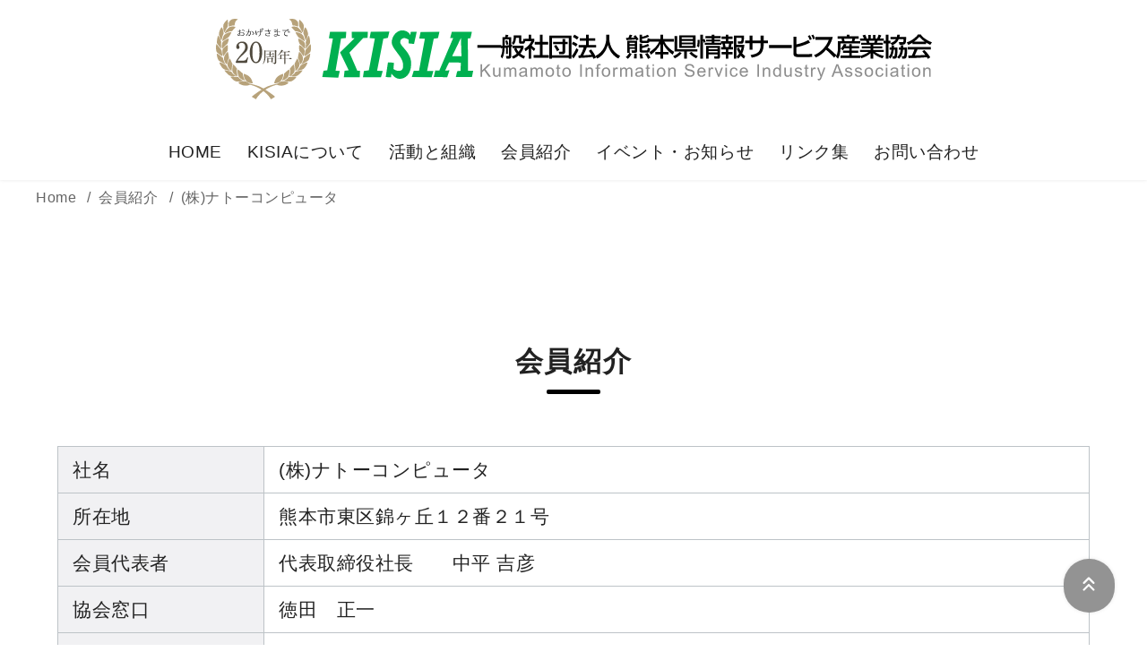

--- FILE ---
content_type: text/html; charset=UTF-8
request_url: https://kisia.gr.jp/members/%E3%83%8A%E3%83%88%E3%83%BC%E3%82%B3%E3%83%B3%E3%83%94%E3%83%A5%E3%83%BC%E3%82%BF
body_size: 46383
content:
<!DOCTYPE html>
<html lang="ja">
<head prefix="og: http://ogp.me/ns# fb: http://ogp.me/ns/fb# article: http://ogp.me/ns/article#">
	<meta charset="UTF-8">
	<meta name="viewport" content="width=device-width, initial-scale=1.0">
	<meta http-equiv="X-UA-Compatible" content="IE=edge">
	<meta name="format-detection" content="telephone=no"/>
	<title>(株)ナトーコンピュータ &#8211; [KISIA]一般社団法人 熊本県情報サービス産業協会</title>
<meta name='robots' content='max-image-preview:large' />
<link rel="alternate" type="application/rss+xml" title="[KISIA]一般社団法人 熊本県情報サービス産業協会 &raquo; フィード" href="https://kisia.gr.jp/feed" />
<link rel="alternate" type="application/rss+xml" title="[KISIA]一般社団法人 熊本県情報サービス産業協会 &raquo; コメントフィード" href="https://kisia.gr.jp/comments/feed" />
<style id='wp-img-auto-sizes-contain-inline-css' type='text/css'>
img:is([sizes=auto i],[sizes^="auto," i]){contain-intrinsic-size:3000px 1500px}
/*# sourceURL=wp-img-auto-sizes-contain-inline-css */
</style>
<style id='wp-emoji-styles-inline-css' type='text/css'>

	img.wp-smiley, img.emoji {
		display: inline !important;
		border: none !important;
		box-shadow: none !important;
		height: 1em !important;
		width: 1em !important;
		margin: 0 0.07em !important;
		vertical-align: -0.1em !important;
		background: none !important;
		padding: 0 !important;
	}
/*# sourceURL=wp-emoji-styles-inline-css */
</style>
<style id='classic-theme-styles-inline-css' type='text/css'>
/*! This file is auto-generated */
.wp-block-button__link{color:#fff;background-color:#32373c;border-radius:9999px;box-shadow:none;text-decoration:none;padding:calc(.667em + 2px) calc(1.333em + 2px);font-size:1.125em}.wp-block-file__button{background:#32373c;color:#fff;text-decoration:none}
/*# sourceURL=/wp-includes/css/classic-themes.min.css */
</style>
<link rel='stylesheet' id='ystandard-css' href='https://kisia.gr.jp/kisia/wp-content/themes/ystandard/css/ystandard.css?ver=4.10.1' type='text/css' media='all' />
<style id='ystandard-inline-css' type='text/css'>
#back-to-top {position:fixed;bottom:5vh;right:5vh;padding:0;margin:0;background:none;border:0;outline:none;appearance:none;z-index:10;cursor:pointer;}#back-to-top:hover{box-shadow:none;}.back-to-top__content {display:block;padding:.75em;background-color:#939393;border-radius:100px;color:#ffffff;line-height:1;white-space:nowarp;box-shadow:0 0 4px rgba(0,0,0,0.1);}.info-bar {padding:0.5em 0;text-align:center;line-height:1.3;font-size:0.8em;} @media (min-width:600px) {.info-bar {font-size:1rem;}} .info-bar.has-link:hover {opacity:0.8;} .info-bar a {color:currentColor;} .info-bar__link {display:block;color:currentColor;} .info-bar {background-color:var(--info-bar-bg);color:var(--info-bar-text);} .info-bar__text{font-weight:700;}:root{ --breadcrumbs-text: #656565;--font-family: "Helvetica neue", Arial, "Hiragino Sans", "Hiragino Kaku Gothic ProN", Meiryo, sans-serif;--site-bg: #ffffff;--footer-bg: #0a0909;--footer-text-gray: #a7a7a7;--footer-text: #ffffff;--sub-footer-bg: #f1f1f3;--sub-footer-text: #222222;--mobile-footer-bg: rgb(255,255,255,0.95);--mobile-footer-text: #222222;--header-bg: #ffffff;--header-text: #222222;--header-dscr: #656565;--header-shadow: 0 0 4px rgba(0,0,0,0.1);--global-nav-margin: 1.5em;--mobile-nav-bg: #000000;--mobile-nav-text: #ffffff;--mobile-nav-open: #222222;--mobile-nav-close: #ffffff;--fixed-sidebar-top: 2em;--info-bar-bg: #f1f1f3;--info-bar-text: #222222; }
/*# sourceURL=ystandard-inline-css */
</style>
<style id='wp-block-library-inline-css' type='text/css'>
:root{--wp-block-synced-color:#7a00df;--wp-block-synced-color--rgb:122,0,223;--wp-bound-block-color:var(--wp-block-synced-color);--wp-editor-canvas-background:#ddd;--wp-admin-theme-color:#007cba;--wp-admin-theme-color--rgb:0,124,186;--wp-admin-theme-color-darker-10:#006ba1;--wp-admin-theme-color-darker-10--rgb:0,107,160.5;--wp-admin-theme-color-darker-20:#005a87;--wp-admin-theme-color-darker-20--rgb:0,90,135;--wp-admin-border-width-focus:2px}@media (min-resolution:192dpi){:root{--wp-admin-border-width-focus:1.5px}}.wp-element-button{cursor:pointer}:root .has-very-light-gray-background-color{background-color:#eee}:root .has-very-dark-gray-background-color{background-color:#313131}:root .has-very-light-gray-color{color:#eee}:root .has-very-dark-gray-color{color:#313131}:root .has-vivid-green-cyan-to-vivid-cyan-blue-gradient-background{background:linear-gradient(135deg,#00d084,#0693e3)}:root .has-purple-crush-gradient-background{background:linear-gradient(135deg,#34e2e4,#4721fb 50%,#ab1dfe)}:root .has-hazy-dawn-gradient-background{background:linear-gradient(135deg,#faaca8,#dad0ec)}:root .has-subdued-olive-gradient-background{background:linear-gradient(135deg,#fafae1,#67a671)}:root .has-atomic-cream-gradient-background{background:linear-gradient(135deg,#fdd79a,#004a59)}:root .has-nightshade-gradient-background{background:linear-gradient(135deg,#330968,#31cdcf)}:root .has-midnight-gradient-background{background:linear-gradient(135deg,#020381,#2874fc)}:root{--wp--preset--font-size--normal:16px;--wp--preset--font-size--huge:42px}.has-regular-font-size{font-size:1em}.has-larger-font-size{font-size:2.625em}.has-normal-font-size{font-size:var(--wp--preset--font-size--normal)}.has-huge-font-size{font-size:var(--wp--preset--font-size--huge)}.has-text-align-center{text-align:center}.has-text-align-left{text-align:left}.has-text-align-right{text-align:right}.has-fit-text{white-space:nowrap!important}#end-resizable-editor-section{display:none}.aligncenter{clear:both}.items-justified-left{justify-content:flex-start}.items-justified-center{justify-content:center}.items-justified-right{justify-content:flex-end}.items-justified-space-between{justify-content:space-between}.screen-reader-text{border:0;clip-path:inset(50%);height:1px;margin:-1px;overflow:hidden;padding:0;position:absolute;width:1px;word-wrap:normal!important}.screen-reader-text:focus{background-color:#ddd;clip-path:none;color:#444;display:block;font-size:1em;height:auto;left:5px;line-height:normal;padding:15px 23px 14px;text-decoration:none;top:5px;width:auto;z-index:100000}html :where(.has-border-color){border-style:solid}html :where([style*=border-top-color]){border-top-style:solid}html :where([style*=border-right-color]){border-right-style:solid}html :where([style*=border-bottom-color]){border-bottom-style:solid}html :where([style*=border-left-color]){border-left-style:solid}html :where([style*=border-width]){border-style:solid}html :where([style*=border-top-width]){border-top-style:solid}html :where([style*=border-right-width]){border-right-style:solid}html :where([style*=border-bottom-width]){border-bottom-style:solid}html :where([style*=border-left-width]){border-left-style:solid}html :where(img[class*=wp-image-]){height:auto;max-width:100%}:where(figure){margin:0 0 1em}html :where(.is-position-sticky){--wp-admin--admin-bar--position-offset:var(--wp-admin--admin-bar--height,0px)}@media screen and (max-width:600px){html :where(.is-position-sticky){--wp-admin--admin-bar--position-offset:0px}}

/*# sourceURL=wp-block-library-inline-css */
</style><style id='global-styles-inline-css' type='text/css'>
:root{--wp--preset--aspect-ratio--square: 1;--wp--preset--aspect-ratio--4-3: 4/3;--wp--preset--aspect-ratio--3-4: 3/4;--wp--preset--aspect-ratio--3-2: 3/2;--wp--preset--aspect-ratio--2-3: 2/3;--wp--preset--aspect-ratio--16-9: 16/9;--wp--preset--aspect-ratio--9-16: 9/16;--wp--preset--color--black: #000000;--wp--preset--color--cyan-bluish-gray: #abb8c3;--wp--preset--color--white: #ffffff;--wp--preset--color--pale-pink: #f78da7;--wp--preset--color--vivid-red: #cf2e2e;--wp--preset--color--luminous-vivid-orange: #ff6900;--wp--preset--color--luminous-vivid-amber: #fcb900;--wp--preset--color--light-green-cyan: #7bdcb5;--wp--preset--color--vivid-green-cyan: #00d084;--wp--preset--color--pale-cyan-blue: #8ed1fc;--wp--preset--color--vivid-cyan-blue: #0693e3;--wp--preset--color--vivid-purple: #9b51e0;--wp--preset--color--ys-blue: #82B9E3;--wp--preset--color--ys-red: #D53939;--wp--preset--color--ys-green: #92C892;--wp--preset--color--ys-yellow: #F5EC84;--wp--preset--color--ys-orange: #EB962D;--wp--preset--color--ys-purple: #B67AC2;--wp--preset--color--ys-gray: #757575;--wp--preset--color--ys-light-gray: #F1F1F3;--wp--preset--color--ys-black: #000000;--wp--preset--color--ys-white: #ffffff;--wp--preset--gradient--vivid-cyan-blue-to-vivid-purple: linear-gradient(135deg,rgb(6,147,227) 0%,rgb(155,81,224) 100%);--wp--preset--gradient--light-green-cyan-to-vivid-green-cyan: linear-gradient(135deg,rgb(122,220,180) 0%,rgb(0,208,130) 100%);--wp--preset--gradient--luminous-vivid-amber-to-luminous-vivid-orange: linear-gradient(135deg,rgb(252,185,0) 0%,rgb(255,105,0) 100%);--wp--preset--gradient--luminous-vivid-orange-to-vivid-red: linear-gradient(135deg,rgb(255,105,0) 0%,rgb(207,46,46) 100%);--wp--preset--gradient--very-light-gray-to-cyan-bluish-gray: linear-gradient(135deg,rgb(238,238,238) 0%,rgb(169,184,195) 100%);--wp--preset--gradient--cool-to-warm-spectrum: linear-gradient(135deg,rgb(74,234,220) 0%,rgb(151,120,209) 20%,rgb(207,42,186) 40%,rgb(238,44,130) 60%,rgb(251,105,98) 80%,rgb(254,248,76) 100%);--wp--preset--gradient--blush-light-purple: linear-gradient(135deg,rgb(255,206,236) 0%,rgb(152,150,240) 100%);--wp--preset--gradient--blush-bordeaux: linear-gradient(135deg,rgb(254,205,165) 0%,rgb(254,45,45) 50%,rgb(107,0,62) 100%);--wp--preset--gradient--luminous-dusk: linear-gradient(135deg,rgb(255,203,112) 0%,rgb(199,81,192) 50%,rgb(65,88,208) 100%);--wp--preset--gradient--pale-ocean: linear-gradient(135deg,rgb(255,245,203) 0%,rgb(182,227,212) 50%,rgb(51,167,181) 100%);--wp--preset--gradient--electric-grass: linear-gradient(135deg,rgb(202,248,128) 0%,rgb(113,206,126) 100%);--wp--preset--gradient--midnight: linear-gradient(135deg,rgb(2,3,129) 0%,rgb(40,116,252) 100%);--wp--preset--font-size--small: 14px;--wp--preset--font-size--medium: 18px;--wp--preset--font-size--large: 20px;--wp--preset--font-size--x-large: 22px;--wp--preset--font-size--x-small: 12px;--wp--preset--font-size--normal: 16px;--wp--preset--font-size--xx-large: 26px;--wp--preset--spacing--20: 0.44rem;--wp--preset--spacing--30: 0.67rem;--wp--preset--spacing--40: 1rem;--wp--preset--spacing--50: 1.5rem;--wp--preset--spacing--60: 2.25rem;--wp--preset--spacing--70: 3.38rem;--wp--preset--spacing--80: 5.06rem;--wp--preset--shadow--natural: 6px 6px 9px rgba(0, 0, 0, 0.2);--wp--preset--shadow--deep: 12px 12px 50px rgba(0, 0, 0, 0.4);--wp--preset--shadow--sharp: 6px 6px 0px rgba(0, 0, 0, 0.2);--wp--preset--shadow--outlined: 6px 6px 0px -3px rgb(255, 255, 255), 6px 6px rgb(0, 0, 0);--wp--preset--shadow--crisp: 6px 6px 0px rgb(0, 0, 0);}:where(.is-layout-flex){gap: 0.5em;}:where(.is-layout-grid){gap: 0.5em;}body .is-layout-flex{display: flex;}.is-layout-flex{flex-wrap: wrap;align-items: center;}.is-layout-flex > :is(*, div){margin: 0;}body .is-layout-grid{display: grid;}.is-layout-grid > :is(*, div){margin: 0;}:where(.wp-block-columns.is-layout-flex){gap: 2em;}:where(.wp-block-columns.is-layout-grid){gap: 2em;}:where(.wp-block-post-template.is-layout-flex){gap: 1.25em;}:where(.wp-block-post-template.is-layout-grid){gap: 1.25em;}.has-black-color{color: var(--wp--preset--color--black) !important;}.has-cyan-bluish-gray-color{color: var(--wp--preset--color--cyan-bluish-gray) !important;}.has-white-color{color: var(--wp--preset--color--white) !important;}.has-pale-pink-color{color: var(--wp--preset--color--pale-pink) !important;}.has-vivid-red-color{color: var(--wp--preset--color--vivid-red) !important;}.has-luminous-vivid-orange-color{color: var(--wp--preset--color--luminous-vivid-orange) !important;}.has-luminous-vivid-amber-color{color: var(--wp--preset--color--luminous-vivid-amber) !important;}.has-light-green-cyan-color{color: var(--wp--preset--color--light-green-cyan) !important;}.has-vivid-green-cyan-color{color: var(--wp--preset--color--vivid-green-cyan) !important;}.has-pale-cyan-blue-color{color: var(--wp--preset--color--pale-cyan-blue) !important;}.has-vivid-cyan-blue-color{color: var(--wp--preset--color--vivid-cyan-blue) !important;}.has-vivid-purple-color{color: var(--wp--preset--color--vivid-purple) !important;}.has-black-background-color{background-color: var(--wp--preset--color--black) !important;}.has-cyan-bluish-gray-background-color{background-color: var(--wp--preset--color--cyan-bluish-gray) !important;}.has-white-background-color{background-color: var(--wp--preset--color--white) !important;}.has-pale-pink-background-color{background-color: var(--wp--preset--color--pale-pink) !important;}.has-vivid-red-background-color{background-color: var(--wp--preset--color--vivid-red) !important;}.has-luminous-vivid-orange-background-color{background-color: var(--wp--preset--color--luminous-vivid-orange) !important;}.has-luminous-vivid-amber-background-color{background-color: var(--wp--preset--color--luminous-vivid-amber) !important;}.has-light-green-cyan-background-color{background-color: var(--wp--preset--color--light-green-cyan) !important;}.has-vivid-green-cyan-background-color{background-color: var(--wp--preset--color--vivid-green-cyan) !important;}.has-pale-cyan-blue-background-color{background-color: var(--wp--preset--color--pale-cyan-blue) !important;}.has-vivid-cyan-blue-background-color{background-color: var(--wp--preset--color--vivid-cyan-blue) !important;}.has-vivid-purple-background-color{background-color: var(--wp--preset--color--vivid-purple) !important;}.has-black-border-color{border-color: var(--wp--preset--color--black) !important;}.has-cyan-bluish-gray-border-color{border-color: var(--wp--preset--color--cyan-bluish-gray) !important;}.has-white-border-color{border-color: var(--wp--preset--color--white) !important;}.has-pale-pink-border-color{border-color: var(--wp--preset--color--pale-pink) !important;}.has-vivid-red-border-color{border-color: var(--wp--preset--color--vivid-red) !important;}.has-luminous-vivid-orange-border-color{border-color: var(--wp--preset--color--luminous-vivid-orange) !important;}.has-luminous-vivid-amber-border-color{border-color: var(--wp--preset--color--luminous-vivid-amber) !important;}.has-light-green-cyan-border-color{border-color: var(--wp--preset--color--light-green-cyan) !important;}.has-vivid-green-cyan-border-color{border-color: var(--wp--preset--color--vivid-green-cyan) !important;}.has-pale-cyan-blue-border-color{border-color: var(--wp--preset--color--pale-cyan-blue) !important;}.has-vivid-cyan-blue-border-color{border-color: var(--wp--preset--color--vivid-cyan-blue) !important;}.has-vivid-purple-border-color{border-color: var(--wp--preset--color--vivid-purple) !important;}.has-vivid-cyan-blue-to-vivid-purple-gradient-background{background: var(--wp--preset--gradient--vivid-cyan-blue-to-vivid-purple) !important;}.has-light-green-cyan-to-vivid-green-cyan-gradient-background{background: var(--wp--preset--gradient--light-green-cyan-to-vivid-green-cyan) !important;}.has-luminous-vivid-amber-to-luminous-vivid-orange-gradient-background{background: var(--wp--preset--gradient--luminous-vivid-amber-to-luminous-vivid-orange) !important;}.has-luminous-vivid-orange-to-vivid-red-gradient-background{background: var(--wp--preset--gradient--luminous-vivid-orange-to-vivid-red) !important;}.has-very-light-gray-to-cyan-bluish-gray-gradient-background{background: var(--wp--preset--gradient--very-light-gray-to-cyan-bluish-gray) !important;}.has-cool-to-warm-spectrum-gradient-background{background: var(--wp--preset--gradient--cool-to-warm-spectrum) !important;}.has-blush-light-purple-gradient-background{background: var(--wp--preset--gradient--blush-light-purple) !important;}.has-blush-bordeaux-gradient-background{background: var(--wp--preset--gradient--blush-bordeaux) !important;}.has-luminous-dusk-gradient-background{background: var(--wp--preset--gradient--luminous-dusk) !important;}.has-pale-ocean-gradient-background{background: var(--wp--preset--gradient--pale-ocean) !important;}.has-electric-grass-gradient-background{background: var(--wp--preset--gradient--electric-grass) !important;}.has-midnight-gradient-background{background: var(--wp--preset--gradient--midnight) !important;}.has-small-font-size{font-size: var(--wp--preset--font-size--small) !important;}.has-medium-font-size{font-size: var(--wp--preset--font-size--medium) !important;}.has-large-font-size{font-size: var(--wp--preset--font-size--large) !important;}.has-x-large-font-size{font-size: var(--wp--preset--font-size--x-large) !important;}
/*# sourceURL=global-styles-inline-css */
</style>

<link rel='stylesheet' id='ys-blocks-css' href='https://kisia.gr.jp/kisia/wp-content/themes/ystandard/css/blocks.css?ver=4.10.1' type='text/css' media='all' />
<style id='ys-blocks-inline-css' type='text/css'>
.ystd .has-ys-blue-background-color,.ystd .has-background.has-ys-blue-background-color,.ystd .has-background.has-ys-blue-background-color:hover {background-color:#82B9E3;}.ystd .has-ys-blue-color,.ystd .has-ys-blue-color:hover,.ystd .has-text-color.has-ys-blue-color,.ystd .has-inline-color.has-ys-blue-color {color:#82B9E3;}.ystd .has-ys-red-background-color,.ystd .has-background.has-ys-red-background-color,.ystd .has-background.has-ys-red-background-color:hover {background-color:#D53939;}.ystd .has-ys-red-color,.ystd .has-ys-red-color:hover,.ystd .has-text-color.has-ys-red-color,.ystd .has-inline-color.has-ys-red-color {color:#D53939;}.ystd .has-ys-green-background-color,.ystd .has-background.has-ys-green-background-color,.ystd .has-background.has-ys-green-background-color:hover {background-color:#92C892;}.ystd .has-ys-green-color,.ystd .has-ys-green-color:hover,.ystd .has-text-color.has-ys-green-color,.ystd .has-inline-color.has-ys-green-color {color:#92C892;}.ystd .has-ys-yellow-background-color,.ystd .has-background.has-ys-yellow-background-color,.ystd .has-background.has-ys-yellow-background-color:hover {background-color:#F5EC84;}.ystd .has-ys-yellow-color,.ystd .has-ys-yellow-color:hover,.ystd .has-text-color.has-ys-yellow-color,.ystd .has-inline-color.has-ys-yellow-color {color:#F5EC84;}.ystd .has-ys-orange-background-color,.ystd .has-background.has-ys-orange-background-color,.ystd .has-background.has-ys-orange-background-color:hover {background-color:#EB962D;}.ystd .has-ys-orange-color,.ystd .has-ys-orange-color:hover,.ystd .has-text-color.has-ys-orange-color,.ystd .has-inline-color.has-ys-orange-color {color:#EB962D;}.ystd .has-ys-purple-background-color,.ystd .has-background.has-ys-purple-background-color,.ystd .has-background.has-ys-purple-background-color:hover {background-color:#B67AC2;}.ystd .has-ys-purple-color,.ystd .has-ys-purple-color:hover,.ystd .has-text-color.has-ys-purple-color,.ystd .has-inline-color.has-ys-purple-color {color:#B67AC2;}.ystd .has-ys-gray-background-color,.ystd .has-background.has-ys-gray-background-color,.ystd .has-background.has-ys-gray-background-color:hover {background-color:#757575;}.ystd .has-ys-gray-color,.ystd .has-ys-gray-color:hover,.ystd .has-text-color.has-ys-gray-color,.ystd .has-inline-color.has-ys-gray-color {color:#757575;}.ystd .has-ys-light-gray-background-color,.ystd .has-background.has-ys-light-gray-background-color,.ystd .has-background.has-ys-light-gray-background-color:hover {background-color:#F1F1F3;}.ystd .has-ys-light-gray-color,.ystd .has-ys-light-gray-color:hover,.ystd .has-text-color.has-ys-light-gray-color,.ystd .has-inline-color.has-ys-light-gray-color {color:#F1F1F3;}.ystd .has-ys-black-background-color,.ystd .has-background.has-ys-black-background-color,.ystd .has-background.has-ys-black-background-color:hover {background-color:#000000;}.ystd .has-ys-black-color,.ystd .has-ys-black-color:hover,.ystd .has-text-color.has-ys-black-color,.ystd .has-inline-color.has-ys-black-color {color:#000000;}.ystd .has-ys-white-background-color,.ystd .has-background.has-ys-white-background-color,.ystd .has-background.has-ys-white-background-color:hover {background-color:#ffffff;}.ystd .has-ys-white-color,.ystd .has-ys-white-color:hover,.ystd .has-text-color.has-ys-white-color,.ystd .has-inline-color.has-ys-white-color {color:#ffffff;}.has-x-small-font-size{font-size:12px;}.has-small-font-size{font-size:14px;}.has-normal-font-size{font-size:16px;}.has-medium-font-size{font-size:18px;}.has-large-font-size{font-size:20px;}.has-x-large-font-size{font-size:22px;}.has-xx-large-font-size{font-size:26px;}
/*# sourceURL=ys-blocks-inline-css */
</style>
<link rel='stylesheet' id='style-css-css' href='https://kisia.gr.jp/kisia/wp-content/themes/ystandard-child/style.css?ver=4.10.1' type='text/css' media='all' />
<link rel="EditURI" type="application/rsd+xml" title="RSD" href="https://kisia.gr.jp/kisia/xmlrpc.php?rsd" />
<link rel='shortlink' href='https://kisia.gr.jp/?p=268' />
<link rel="canonical" href="https://kisia.gr.jp/members/%E3%83%8A%E3%83%88%E3%83%BC%E3%82%B3%E3%83%B3%E3%83%94%E3%83%A5%E3%83%BC%E3%82%BF">
<meta property="og:site_name" content="[KISIA]一般社団法人 熊本県情報サービス産業協会" />
<meta property="og:locale" content="ja" />
<meta property="og:type" content="article" />
<meta property="og:url" content="https://kisia.gr.jp/members/%e3%83%8a%e3%83%88%e3%83%bc%e3%82%b3%e3%83%b3%e3%83%94%e3%83%a5%e3%83%bc%e3%82%bf" />
<meta property="og:title" content="(株)ナトーコンピュータ" />
<meta property="og:image" content="Array" />
<meta property="twitter:card" content="summary_large_image" />
<meta property="twitter:title" content="(株)ナトーコンピュータ" />
<meta property="twitter:image" content="Array" />
		<style type="text/css" id="wp-custom-css">
			body{font-size:1.3rem;}.member_btn{text-align:center;margin-top:2em;}.member_btn a{margin:0 auto;width:20%;display:block;font-size:90%;border:#000 1px solid;padding:1em;color:#000000;text-decoration:none;background:#efefef;}ol, ul {margin-bottom:0;padding-left:0;}.content__main {max-width:100%;}.wp-block-image.alignfull img, .wp-block-image.alignwide img {width:100%;}.wp-image-1416{width:100%;}#pgtp_links_01, #pgtp_links_02, #pgtp_links_03, #pgtp_links_04, #pgtp_links_05, #pgtp_links_07, #pgtp_links_0701, #pgtp_links_0702, #pgtp_links_08, #pgtp_links_09, #pgtp_links_0901, #pgtp_links_0902, #pgtp_links_11 {content:"";display:inline-block;height:160px;margin-top:-160px;vertical-align:top;}.h-nav.-center .h-nav__main>ul li a {padding:0.2rem 1.5rem;}.sub-menu li{padding-top:0;padding-bottom:0;margin-top:0;margin-bottom:0;}.sub-menu li a{padding-top:0;padding-bottom:0;margin-top:0;margin-bottom:0;font-size:75%;}.singular-header{text-align:center;}.singular-header h1 {position:relative;display:inline-block;margin-bottom:1em;font-size:1.5em;}.singular-header h1:before {content:'';position:absolute;bottom:-15px;display:inline-block;width:60px;height:5px;left:50%;-webkit-transform:translateX(-50%);transform:translateX(-50%);background-color:black;border-radius:2px;}.singular-article h2,.singular-article h3 { position:relative; color:white; font-size:1.1em; padding:0.2em 0.2em 0.2em 1.4em; background-color:#494949;} .singular-article h2::after ,.singular-article h3::after { position:absolute; top:50%; left:0; transform:translateY(-50%); content:''; width:18px; height:4px; background-color:white;}.singular-header__meta{display:none;}.top_main_txt{width:100% !important;margin:0 auto !important;padding:0 !important;}.top_main_txt img{width:100%;}h2.top_h2 {position:relative;font-size:1.2em;}h2.top_h2:after {content:"";position:absolute;left:0;bottom:-5px;width:100%;height:7px;background:-webkit-repeating-linear-gradient(-45deg, #c5c5c5, #c5c5c5 2px, #fff 2px, #fff 4px);background:repeating-linear-gradient(-45deg, #c5c5c5, #c5c5c5 2px, #fff 2px, #fff 4px);}.entry-content p ,.entry-content table{width:96%;margin-right:auto;margin-left:auto;}ul.news{width:98%;margin:1.5em auto;padding:0;font-size:1rem;}ul.news li{border-bottom:1px solid #ccc;list-style:none;}ul.news a{text-decoration:none;display:block;padding:10px 0;}ul.news a:hover{background-color:#ccc;}ul.news span{color:#737373;vertical-align:middle;display:inline-block;margin-right:10px;}ul.news p{color:#131313;display:inline-block;margin:0;padding:0;vertical-align:middle;}a.btn_01 {display:block;position:relative;width:40%;padding:0.4em;text-align:center;text-decoration:none;color:#1B1B1B;background:#fff;border-radius:30px;border:1px solid #454545;transition:transform ease .3s;margin:0 auto;}a.btn_01:hover { cursor:pointer; text-decoration:none;}a.btn_01 span {display:inline-block;text-decoration:none;transition:transform ease .3s;}a.btn_01:hover span{cursor:pointer;text-decoration:none;transform:translateX(6px);}.btn_area_r{text-align:right;}a.btn_02{display:inline-block;margin:0 0 0 auto;border:1px solid #454545;color:#1b1b1b;font-size:0.9rem;padding:0.2% 0.5%;text-decoration:none;background:#fefefe;}.site-content {margin-bottom:0;padding-top:5rem;padding-bottom:240px;background-image:url(https://veri2.kyushu-softas.info/kisia/wp-content/uploads/2020/09/bg_footer.gif);background-position:left bottom;background-repeat:repeat-x;}.breadcrumbs {}#media_image-2{text-align:right;margin-top:2em;}.footer-main>* {margin-top:1em;}.footer-main {padding-top:0.5em;}footer#footer{background-color:#000;}.footer-copy p{font-size:0.8rem;color:#efefef;}#footer-poweredby{display:none;}#menu-f-nav{font-size:80%;}#menu-f-nav li::before{content:"> ";}#menu-f-nav svg{height:80%;padding-top:3px;margin-right:3px;}p.date{margin:0;padding:0;}dl#f_info{overflow:hidden;font-size:0.9rem;margin-top:1em;}dl#f_info dt{float:left;font-weight:bold;margin-right:0.5em;}dl#f_info dd{float:left;font-size:0.8em;margin:1.8em 0 0 0;padding:0.2em;}dl#f_info dd a{text-decoration:underline;}.flex__col--lg-3 {max-width:155px;}.footer-widget__container .widget {margin-bottom:0rem;}.footer-widget__container .widget {margin-bottom:0rem;}ul.list01{margin-bottom:3em;}ul.list01 , ul.list01 li{list-style-type:none;}ul.list01 li{border-bottom:#c5c5c5 1px solid;padding:0 1em;margin:0.5em 0 0 0;}ul.list01 li span{margin-left:1em;}.page-id-23 {margin:0 0 10px 0;padding:0;}.page-id-23 ul.act {margin:20px 0 0 0;padding:0;list-style-type:none;}.page-id-23 ul.act li {margin:0 0 1.5em 0 ;padding:3px 0 3px 30px;background:#E1E1E1;list-style-type:none;}#event-news ul.list01 {padding:0;line-height:150%;}#event-news ul li {display:inline-block;padding:3px 0;width:98%;margin:0 auto;border-bottom:1px solid #B9B9B9;float:none;clear:both;overflow:hidden;}#event-news ul li p.date {width:16%;float:left;}#event-news ul li p.n_title {width:80%;float:left;margin:0 ;}#post-39 h3{margin:1em 0 0 0;}#post-39 h3 a{text-decoration:none;color:#FFF;}#post-39 ul{font-size:1.2rem;margin:0.5em 2em 3em 2em;padding:0;}#post-39 ul,.page-id-39 ul li{list-style-type:none;}#post-39 ul li{border-bottom:1px dotted #c1c1c1;}#post-39 ul li a{text-decoration:none;color:#434343;}#post-39 ul li svg{margin-right:0.3em;}@media screen and (max-width:1360px) { }@media screen and (max-width:1024px) { .sub-menu{display:none;font-size:0.8em;margin-left:2em !important;}.sub-menu li a::before{content:"・"}}@media screen and (max-width:896px) {#pgtp_links_01, #pgtp_links_02, #pgtp_links_03, #pgtp_links_04, #pgtp_links_05, #pgtp_links_07, #pgtp_links_0701, #pgtp_links_0702, #pgtp_links_08, #pgtp_links_09, #pgtp_links_0901, #pgtp_links_0902, #pgtp_links_11 {content:"";display:inline-block;height:110px;margin-top:-110px;vertical-align:top;}amp-img, img {max-width:90%;}.has-bg-color.full-width:not(.one-column-no-title) .site__content {padding-bottom:180px;}}@media screen and (max-width:480px) { #pgtp_links_01, #pgtp_links_02, #pgtp_links_03, #pgtp_links_04, #pgtp_links_05, #pgtp_links_07, #pgtp_links_0701, #pgtp_links_0702, #pgtp_links_08, #pgtp_links_09, #pgtp_links_0901, #pgtp_links_0902, #pgtp_links_11 {content:"";display:inline-block;height:70px;margin-top:-70px;vertical-align:top;}.has-bg-color.full-width:not(.one-column-no-title) .site__content {padding-top:0;}a.btn_01 {width:80%;}dl#f_info dt {float:none;font-weight:bold;width:98%;margin:0 auto;}dl#f_info dd {float:none;border-left:none;font-size:0.8em;margin:0.8em 0 0 0;padding:0 0.5em;}dl#f_info dd span {display:block;}.has-bg-color.full-width:not(.one-column-no-title) .site__content {padding-bottom:180px;}}		</style>
		</head>
<body data-rsssl=1 class="wp-singular members-template-default single single-members postid-268 wp-custom-logo wp-embed-responsive wp-theme-ystandard wp-child-theme-ystandard-child ystandard ystd is-one-column singular header-type--center">
	<a class="skip-link screen-reader-text" href="#content">Skip to content</a>
	<header id="masthead" class="site-header">
		<div class="container">
		<div class="site-header__content">
			<div class="site-branding">
	<div class="site-title"><a href="https://kisia.gr.jp/" class="custom-logo-link" rel="home"><img width="799" height="90" src="https://kisia.gr.jp/kisia/wp-content/uploads/2020/09/20ani_logo_kisia.svg" class="custom-logo" alt="[KISIA]一般社団法人 熊本県情報サービス産業協会" decoding="async" fetchpriority="high" /></a></div><p class="site-description"></p></div>
<button id="global-nav__toggle" class="global-nav__toggle" data-label-open="menu" data-label-close="close"><span class="ys-icon"><svg xmlns="http://www.w3.org/2000/svg" width="24" height="24" viewBox="0 0 24 24" fill="none" stroke="currentColor" stroke-width="2" stroke-linecap="round" stroke-linejoin="round" class="feather feather-menu"><line x1="3" y1="12" x2="21" y2="12"></line><line x1="3" y1="6" x2="21" y2="6"></line><line x1="3" y1="18" x2="21" y2="18"></line></svg></span></button><div class="global-nav">
		<nav class="global-nav__container">
				<ul id="global-nav__menu" class="global-nav__menu"><li id="menu-item-1472" class="menu-item menu-item-type-custom menu-item-object-custom menu-item-1472"><a href ="/">HOME</a></li>
<li id="menu-item-1445" class="menu-item menu-item-type-post_type menu-item-object-page menu-item-has-children menu-item-1445"><a href ="https://kisia.gr.jp/profile">KISIAについて</a>
<ul class="sub-menu">
	<li id="menu-item-1493" class="menu-item menu-item-type-custom menu-item-object-custom menu-item-1493"><a href ="/profile#index-1">会長あいさつ</a></li>
	<li id="menu-item-1494" class="menu-item menu-item-type-custom menu-item-object-custom menu-item-1494"><a href ="/profile#index-2">設立趣意</a></li>
	<li id="menu-item-1495" class="menu-item menu-item-type-custom menu-item-object-custom menu-item-1495"><a href ="/profile#index-3">協会沿革</a></li>
	<li id="menu-item-1496" class="menu-item menu-item-type-custom menu-item-object-custom menu-item-1496"><a href ="/profile#index-4">組織図</a></li>
	<li id="menu-item-1497" class="menu-item menu-item-type-custom menu-item-object-custom menu-item-1497"><a href ="/profile#index-5">役員</a></li>
	<li id="menu-item-1498" class="menu-item menu-item-type-custom menu-item-object-custom menu-item-1498"><a href ="/profile#index-6">企画運営委員会</a></li>
	<li id="menu-item-1499" class="menu-item menu-item-type-custom menu-item-object-custom menu-item-1499"><a href ="/profile#index-7">ユーザーサポート委員会</a></li>
	<li id="menu-item-1500" class="menu-item menu-item-type-custom menu-item-object-custom menu-item-1500"><a href ="/profile#index-8">人材委員会</a></li>
	<li id="menu-item-1501" class="menu-item menu-item-type-custom menu-item-object-custom menu-item-1501"><a href ="/profile#index-9">施策提言委員会</a></li>
	<li id="menu-item-1502" class="menu-item menu-item-type-custom menu-item-object-custom menu-item-1502"><a href ="/profile#index-10">広報・会員増強委員会</a></li>
	<li id="menu-item-1503" class="menu-item menu-item-type-custom menu-item-object-custom menu-item-1503"><a href ="/profile#index-11">交流連携担当チーム</a></li>
	<li id="menu-item-1504" class="menu-item menu-item-type-custom menu-item-object-custom menu-item-1504"><a href ="/profile#index-12">青年部会</a></li>
	<li id="menu-item-1505" class="menu-item menu-item-type-custom menu-item-object-custom menu-item-1505"><a href ="/profile#index-13">リーガル担当チーム</a></li>
	<li id="menu-item-1506" class="menu-item menu-item-type-custom menu-item-object-custom menu-item-1506"><a href ="/profile#index-14">事務局</a></li>
</ul>
</li>
<li id="menu-item-1444" class="menu-item menu-item-type-post_type menu-item-object-page menu-item-has-children menu-item-1444"><a href ="https://kisia.gr.jp/activity">活動と組織</a>
<ul class="sub-menu">
	<li id="menu-item-1528" class="menu-item menu-item-type-custom menu-item-object-custom menu-item-1528"><a href ="/activity#act_01">活動と組織</a></li>
	<li id="menu-item-1529" class="menu-item menu-item-type-custom menu-item-object-custom menu-item-1529"><a href ="/activity#act_02">協会活動</a></li>
</ul>
</li>
<li id="menu-item-1443" class="menu-item menu-item-type-post_type menu-item-object-page menu-item-1443"><a href ="https://kisia.gr.jp/member">会員紹介</a></li>
<li id="menu-item-1441" class="menu-item menu-item-type-post_type menu-item-object-page menu-item-1441"><a href ="https://kisia.gr.jp/events-news">イベント・お知らせ</a></li>
<li id="menu-item-1442" class="menu-item menu-item-type-post_type menu-item-object-page menu-item-1442"><a href ="https://kisia.gr.jp/links">リンク集</a></li>
<li id="menu-item-1447" class="menu-item menu-item-type-custom menu-item-object-custom menu-item-1447"><a href ="mailto:info@kisia.gr.jp">お問い合わせ</a></li>
</ul>	</nav>
			</div>

		</div>
	</div>
	</header>
	<div id="breadcrumbs" class="breadcrumbs">
	<div class="container">
		<ol class="breadcrumbs__list li-clear">
							<li class="breadcrumbs__item">
											<a href="https://kisia.gr.jp/">
							Home						</a>
									</li>
							<li class="breadcrumbs__item">
											会員紹介									</li>
							<li class="breadcrumbs__item">
											<a href="https://kisia.gr.jp/members/%e3%83%8a%e3%83%88%e3%83%bc%e3%82%b3%e3%83%b3%e3%83%94%e3%83%a5%e3%83%bc%e3%82%bf">
							(株)ナトーコンピュータ						</a>
									</li>
					</ol>
	</div><!-- .container -->
</div><!-- #breadcrumbs.breadcrumbs -->
	<div id="content" class="site-content">
	<div class="container">
		<div class="content__wrap">


            <header class="singular-header entry-header"><h1 class="singular-header__title entry-title">会員紹介</h1><div class="singular-header__meta"></div></header>
            
            
            <div id="single_members">
            
            <div class="entry-content">
            
            <table>
            
            <tr>
            <th style="width:20%;">社名</th>
            <td>(株)ナトーコンピュータ</td>
            </tr>
            
            
            <tr>
            <th>所在地</th>
            <td>熊本市東区錦ヶ丘１２番２１号</td>
            </tr>
            
            
            <tr>
            <th>会員代表者</th>
            <td>代表取締役社長　　中平 吉彦                        </td>
            </tr>
            
            
            <tr>
            <th>協会窓口</th>
            <td>徳田　正一            </td>
            </tr>
            
            
            <tr>
            <th>電話番号</th>
            <td>096-331-7710</td>
            </tr>
            
            
            <tr>
            <th>FAX番号</th>
            <td>096-331-1121</td>
            </tr>
            
            
            <tr>
            <th>E-Mail</th>
            <td><a href="mailto:ー">ー</a>
            </td>
            </tr>
            
            
            <tr>
            <th>ＵＲＬ</th>
            <td><a href="http://www.nato.co.jp/" target="_blank">http://www.nato.co.jp/</a><br />
            <a href="" target="_blank"></a>
            </td>
            </tr>
            
            
            <tr>
            <th>事業内容</th>
            <td></td>
            </tr>
            
            
            </table>
            
            <div class="member_btn"><a href="https://kisia.gr.jp/member">会員一覧へ</a></div>
            </div>
            </div><!--single_members-->


		</div>
	</div><!-- .container -->
	</div>
		<footer id="footer" class="footer site-footer">
								<div class="footer-main">
			<div class="footer-widget">
	<div class="container">
		<div class="footer-widget__container">
							<div class="footer-widget__column">
					<div id="custom_html-3" class="widget_text widget widget_custom_html"><div class="textwidget custom-html-widget"><dl id="f_info">
<dt>一般社団法人<br>熊本県情報サービス産業協会 事務局</dt>
<dd>〒861-2202 熊本県上益城郡益城町田原2081-28 熊本ソフトウェア(株)内<br>Tel：096-289-2114／Fax：096-289-2101 <span><a href="mailto:info@kisia.gr.jp">お問い合わせはこちらより</a></span></dd>
</dl></div></div>				</div>
											</div>
	</div>
</div>
<nav class="footer-nav">
	<div class="container">
		<ul id="menu-f-nav" class="footer-nav__menu"><li id="menu-item-1516" class="menu-item menu-item-type-custom menu-item-object-custom menu-item-1516"><a href="/">HOME</a></li>
<li id="menu-item-1515" class="menu-item menu-item-type-post_type menu-item-object-page menu-item-1515"><a href="https://kisia.gr.jp/profile">KISIAについて</a></li>
<li id="menu-item-1514" class="menu-item menu-item-type-post_type menu-item-object-page menu-item-1514"><a href="https://kisia.gr.jp/activity">活動と組織</a></li>
<li id="menu-item-1513" class="menu-item menu-item-type-post_type menu-item-object-page menu-item-1513"><a href="https://kisia.gr.jp/member">会員紹介</a></li>
<li id="menu-item-1509" class="menu-item menu-item-type-post_type menu-item-object-page menu-item-1509"><a href="https://kisia.gr.jp/events-news">イベント・お知らせ</a></li>
<li id="menu-item-1512" class="menu-item menu-item-type-post_type menu-item-object-page menu-item-1512"><a href="https://kisia.gr.jp/links">リンク集</a></li>
<li id="menu-item-1511" class="menu-item menu-item-type-post_type menu-item-object-page menu-item-1511"><a href="https://kisia.gr.jp/sitemap">サイトマップ</a></li>
<li id="menu-item-1510" class="menu-item menu-item-type-post_type menu-item-object-page menu-item-1510"><a href="https://kisia.gr.jp/privacypolicy">プライバシーポリシー</a></li>
</ul>	</div>
</nav>
<div class="site-info">
	<div class="container">
		<div class="footer-copy">
			<p id="footer-copy" class="copyright">© 2020 <a href="http://veri2.kyushu-softas.info/kisia/" rel="home">一般社団法人 熊本県情報サービス産業協会</a></p><p id="footer-poweredby" class="footer-poweredby"><a href="https://wp-ystandard.com" target="_blank" rel="nofollow noopener noreferrer">yStandard Theme</a> by <a href="https://yosiakatsuki.net/blog/" target="_blank" rel="nofollow noopener noreferrer">yosiakatsuki</a> Powered by <a href="https://ja.wordpress.org/" target="_blank" rel="nofollow noopener noreferrer">WordPress</a></p>		</div>
	</div>
</div>
		</div>
			</footer>
	<script type="speculationrules">
{"prefetch":[{"source":"document","where":{"and":[{"href_matches":"/*"},{"not":{"href_matches":["/kisia/wp-*.php","/kisia/wp-admin/*","/kisia/wp-content/uploads/*","/kisia/wp-content/*","/kisia/wp-content/plugins/*","/kisia/wp-content/themes/ystandard-child/*","/kisia/wp-content/themes/ystandard/*","/*\\?(.+)"]}},{"not":{"selector_matches":"a[rel~=\"nofollow\"]"}},{"not":{"selector_matches":".no-prefetch, .no-prefetch a"}}]},"eagerness":"conservative"}]}
</script>
<button id="back-to-top" type="button"><span class="back-to-top__content"><span class="ys-icon"><svg xmlns="http://www.w3.org/2000/svg" width="24" height="24" viewBox="0 0 24 24" fill="none" stroke="currentColor" stroke-width="2" stroke-linecap="round" stroke-linejoin="round" class="feather feather-chevrons-up"><polyline points="17 11 12 6 7 11"></polyline><polyline points="17 18 12 13 7 18"></polyline></svg></span></span></button><script type="application/ld+json">[
    {
        "@context": "https://schema.org",
        "@type": "Article",
        "mainEntityOfPage": {
            "@type": "WebPage",
            "@id": "https://kisia.gr.jp/members/%e3%83%8a%e3%83%88%e3%83%bc%e3%82%b3%e3%83%b3%e3%83%94%e3%83%a5%e3%83%bc%e3%82%bf"
        },
        "name": "(株)ナトーコンピュータ",
        "headline": "(株)ナトーコンピュータ",
        "description": "",
        "url": "https://kisia.gr.jp/members/%e3%83%8a%e3%83%88%e3%83%bc%e3%82%b3%e3%83%b3%e3%83%94%e3%83%a5%e3%83%bc%e3%82%bf",
        "articleBody": "",
        "author": {
            "@type": "Person",
            "name": "KISIA"
        },
        "datePublished": "2012-04-20T09:30:10+09:00",
        "dateModified": "2021-07-09T14:12:40+09:00",
        "publisher": {
            "@type": "Organization",
            "name": "[KISIA]一般社団法人 熊本県情報サービス産業協会",
            "logo": {
                "@type": "ImageObject",
                "url": "https://kisia.gr.jp/kisia/wp-content/uploads/2020/09/20ani_logo_kisia.svg",
                "width": 799,
                "height": 90
            }
        }
    }
]</script>
<script type="application/ld+json">{
    "@context": "https://schema.org",
    "@type": "Website",
    "url": "https://kisia.gr.jp/",
    "name": "[KISIA]一般社団法人 熊本県情報サービス産業協会",
    "alternateName": "[KISIA]一般社団法人 熊本県情報サービス産業協会"
}</script>
<script type="application/ld+json">{
    "@context": "https://schema.org",
    "@type": "Organization",
    "url": "https://kisia.gr.jp/",
    "logo": {
        "@type": "ImageObject",
        "url": "https://kisia.gr.jp/kisia/wp-content/uploads/2020/09/20ani_logo_kisia.svg",
        "width": 799,
        "height": 90
    }
}</script>
<script type="application/ld+json">{
    "@context": "https://schema.org",
    "@type": "BreadcrumbList",
    "itemListElement": [
        {
            "@type": "ListItem",
            "position": 1,
            "name": "Home",
            "item": "https://kisia.gr.jp/"
        },
        {
            "@type": "ListItem",
            "position": 2,
            "name": "会員紹介"
        },
        {
            "@type": "ListItem",
            "position": 3,
            "name": "(株)ナトーコンピュータ",
            "item": "https://kisia.gr.jp/members/%e3%83%8a%e3%83%88%e3%83%bc%e3%82%b3%e3%83%b3%e3%83%94%e3%83%a5%e3%83%bc%e3%82%bf"
        }
    ]
}</script>
<script type="text/javascript" src="https://kisia.gr.jp/kisia/wp-content/themes/ystandard/js/ystandard.js?ver=4.10.1" id="ystandard-js" defer></script>
<script id="wp-emoji-settings" type="application/json">
{"baseUrl":"https://s.w.org/images/core/emoji/17.0.2/72x72/","ext":".png","svgUrl":"https://s.w.org/images/core/emoji/17.0.2/svg/","svgExt":".svg","source":{"concatemoji":"https://kisia.gr.jp/kisia/wp-includes/js/wp-emoji-release.min.js?ver=6.9"}}
</script>
<script type="module">
/* <![CDATA[ */
/*! This file is auto-generated */
const a=JSON.parse(document.getElementById("wp-emoji-settings").textContent),o=(window._wpemojiSettings=a,"wpEmojiSettingsSupports"),s=["flag","emoji"];function i(e){try{var t={supportTests:e,timestamp:(new Date).valueOf()};sessionStorage.setItem(o,JSON.stringify(t))}catch(e){}}function c(e,t,n){e.clearRect(0,0,e.canvas.width,e.canvas.height),e.fillText(t,0,0);t=new Uint32Array(e.getImageData(0,0,e.canvas.width,e.canvas.height).data);e.clearRect(0,0,e.canvas.width,e.canvas.height),e.fillText(n,0,0);const a=new Uint32Array(e.getImageData(0,0,e.canvas.width,e.canvas.height).data);return t.every((e,t)=>e===a[t])}function p(e,t){e.clearRect(0,0,e.canvas.width,e.canvas.height),e.fillText(t,0,0);var n=e.getImageData(16,16,1,1);for(let e=0;e<n.data.length;e++)if(0!==n.data[e])return!1;return!0}function u(e,t,n,a){switch(t){case"flag":return n(e,"\ud83c\udff3\ufe0f\u200d\u26a7\ufe0f","\ud83c\udff3\ufe0f\u200b\u26a7\ufe0f")?!1:!n(e,"\ud83c\udde8\ud83c\uddf6","\ud83c\udde8\u200b\ud83c\uddf6")&&!n(e,"\ud83c\udff4\udb40\udc67\udb40\udc62\udb40\udc65\udb40\udc6e\udb40\udc67\udb40\udc7f","\ud83c\udff4\u200b\udb40\udc67\u200b\udb40\udc62\u200b\udb40\udc65\u200b\udb40\udc6e\u200b\udb40\udc67\u200b\udb40\udc7f");case"emoji":return!a(e,"\ud83e\u1fac8")}return!1}function f(e,t,n,a){let r;const o=(r="undefined"!=typeof WorkerGlobalScope&&self instanceof WorkerGlobalScope?new OffscreenCanvas(300,150):document.createElement("canvas")).getContext("2d",{willReadFrequently:!0}),s=(o.textBaseline="top",o.font="600 32px Arial",{});return e.forEach(e=>{s[e]=t(o,e,n,a)}),s}function r(e){var t=document.createElement("script");t.src=e,t.defer=!0,document.head.appendChild(t)}a.supports={everything:!0,everythingExceptFlag:!0},new Promise(t=>{let n=function(){try{var e=JSON.parse(sessionStorage.getItem(o));if("object"==typeof e&&"number"==typeof e.timestamp&&(new Date).valueOf()<e.timestamp+604800&&"object"==typeof e.supportTests)return e.supportTests}catch(e){}return null}();if(!n){if("undefined"!=typeof Worker&&"undefined"!=typeof OffscreenCanvas&&"undefined"!=typeof URL&&URL.createObjectURL&&"undefined"!=typeof Blob)try{var e="postMessage("+f.toString()+"("+[JSON.stringify(s),u.toString(),c.toString(),p.toString()].join(",")+"));",a=new Blob([e],{type:"text/javascript"});const r=new Worker(URL.createObjectURL(a),{name:"wpTestEmojiSupports"});return void(r.onmessage=e=>{i(n=e.data),r.terminate(),t(n)})}catch(e){}i(n=f(s,u,c,p))}t(n)}).then(e=>{for(const n in e)a.supports[n]=e[n],a.supports.everything=a.supports.everything&&a.supports[n],"flag"!==n&&(a.supports.everythingExceptFlag=a.supports.everythingExceptFlag&&a.supports[n]);var t;a.supports.everythingExceptFlag=a.supports.everythingExceptFlag&&!a.supports.flag,a.supports.everything||((t=a.source||{}).concatemoji?r(t.concatemoji):t.wpemoji&&t.twemoji&&(r(t.twemoji),r(t.wpemoji)))});
//# sourceURL=https://kisia.gr.jp/kisia/wp-includes/js/wp-emoji-loader.min.js
/* ]]> */
</script>
</body>
</html>


--- FILE ---
content_type: text/css
request_url: https://kisia.gr.jp/kisia/wp-content/themes/ystandard/css/ystandard.css?ver=4.10.1
body_size: 40665
content:
@charset "UTF-8";:root{--font-family:sans-serif;--font-color:#222;--font-white:#fff;--font-gray:#656565;--site-border-gray:#bdc3c7;--site-border-gray-light:#eee;--site-bg:#fff;--site-bg-gray:#e9ecef;--site-bg-light-gray:#f1f1f3;--header-bg:#fff;--header-text:var(--font-color);--header-dscr:var(--font-gray);--header-shadow:none;--breadcrumbs-text:var(--font-gray);--info-bar-bg:#f1f1f3;--info-bar-text:#222;--global-nav-margin:1.5em;--mobile-nav-bg:#000;--mobile-nav-text:var(--font-white);--mobile-nav-open:var(--font-color);--mobile-nav-close:var(--font-white);--content-bg:#fff;--content-meta:var(--font-gray);--post-paging-text:var(--font-color);--pagination-text:var(--font-color);--advertisement-title:var(--font-gray);--toc-text:var(--font-color);--toc-bg:hsla(0,0%,93.3%,0.2);--toc-border:var(--site-border-gray);--toc-list-border:var(--site-border-gray);--tagcloud-bg:var(--site-bg-light-gray);--tagcloud-text:var(--font-color);--fixed-sidebar-top:2em;--footer-bg:#e9ecef;--footer-text:var(--font-white);--footer-text-gray:#a7a7a7;--sub-footer-bg:#f1f1f3;--sub-footer-text:var(--font-color);--mobile-footer-text:var(--font-color);--mobile-footer-bg:hsla(0,0%,100%,0.95);--link-text:#2980b9;--link-text-hover:#409ad5;--form-text:var(--font-color);--form-bg-white:hsla(0,0%,100%,0.9);--form-border-gray:rgba(189,195,199,0.9);--button-text:#fff;--button-bg:#222;--sns-color-globe:#2980b9;--sns-color-twitter:#21a1f3;--sns-color-facebook:#1977f2;--sns-color-hatenabookmark:#00a4de;--sns-color-rss:#fb8501;--sns-color-feedly:#2bb24c;--sns-color-pocket:#ef3f56;--sns-color-instagram:#e4405f;--sns-color-line:#00c300;--sns-color-tumblr:#36465d;--sns-color-youtube-play:red;--sns-color-youtube:red;--sns-color-github:#181717;--sns-color-pinterest:#bd081c;--sns-color-linkedin:#0077b5;--sns-color-amazon:#f90;--sns-color-wordpress:#21759b;--sns-color-twitch:#9146ff;--sns-color-dribbble:#ea4c89}

/*! normalize.css v8.0.1 | MIT License | github.com/necolas/normalize.css */html{-webkit-text-size-adjust:100%;line-height:1.15}body{margin:0}main{display:block}h1{margin:.67em 0;font-size:2em}hr{box-sizing:content-box;height:0;overflow:visible}pre{font-family:monospace,monospace;font-size:1em}a{background-color:transparent}abbr[title]{-webkit-text-decoration:underline dotted;border-bottom:none;text-decoration:underline;text-decoration:underline dotted}b,strong{font-weight:bolder}code,kbd,samp{font-family:monospace,monospace;font-size:1em}small{font-size:80%}sub,sup{position:relative;font-size:75%;line-height:0;vertical-align:baseline}sub{bottom:-.25em}sup{top:-.5em}img{border-style:none}button,input,optgroup,select,textarea{margin:0;font-family:inherit;font-size:100%;line-height:1.15}button,input{overflow:visible}button,select{text-transform:none}[type=button],[type=reset],[type=submit],button{-webkit-appearance:button}[type=button]::-moz-focus-inner,[type=reset]::-moz-focus-inner,[type=submit]::-moz-focus-inner,button::-moz-focus-inner{padding:0;border-style:none}[type=button]:-moz-focusring,[type=reset]:-moz-focusring,[type=submit]:-moz-focusring,button:-moz-focusring{outline:1px dotted ButtonText}fieldset{padding:.35em .75em .625em}legend{box-sizing:border-box;display:table;max-width:100%;padding:0;color:inherit;white-space:normal}progress{vertical-align:baseline}textarea{overflow:auto}[type=checkbox],[type=radio]{box-sizing:border-box;padding:0}[type=number]::-webkit-inner-spin-button,[type=number]::-webkit-outer-spin-button{height:auto}[type=search]{-webkit-appearance:textfield;outline-offset:-2px}[type=search]::-webkit-search-decoration{-webkit-appearance:none}::-webkit-file-upload-button{-webkit-appearance:button;font:inherit}details{display:block}summary{display:list-item}[hidden],template{display:none}*,:after,:before{box-sizing:border-box}html{-ms-text-size-adjust:100%}body{word-wrap:break-word;-moz-osx-font-smoothing:grayscale;-webkit-font-smoothing:antialiased;background-color:var(--site-bg);color:var(--font-color);font-family:var(--font-family);letter-spacing:.025em;line-height:1.7;text-rendering:optimizeLegibility}h1,h2,h3,h4,h5,h6{margin:3em 0 .25em;padding:0;letter-spacing:.05em;line-height:1.4}h1+h2,h2+h3,h3+h4,h4+h5,h5+h6{margin-top:1em}h1,h2{font-size:1.4em}h3{font-size:1.3em}h4{font-size:1.2em}h5,h6{font-size:1.1em}amp-img,img,svg{max-width:100%;height:auto}figure{margin:0}figcaption{margin:.5em 0 0;color:var(--font-gray);font-size:.8em;text-align:center}a{color:var(--link-text);transition:all .3s}a:hover{color:var(--link-text-hover)}ol,ul{margin-bottom:0;padding-left:1.7em}ol ol,ol ul,ul ol,ul ul{margin:0}dt{margin-top:.5rem;font-weight:700}dd{margin-left:1rem}cite{font-style:italic}blockquote{position:relative;margin-right:0;margin-left:0;padding:1.5em 1em 1.5em 2.5em;border-left:1px solid var(--site-border-gray);background-color:rgba(241,241,243,.5);font-size:.95em}blockquote:before{position:absolute;top:.5rem;left:.5rem;font-family:sans-serif;font-size:4em;line-height:1;content:"“";opacity:.08}blockquote a{color:currentColor}blockquote p{margin-top:.5em}blockquote cite{display:block;margin-top:1em;color:var(--font-gray);font-size:.9em}blockquote cite:before{margin-right:.5em;content:"-"}blockquote>:first-child{margin-top:0}blockquote>:last-child{margin-bottom:0}code{padding:0 .2em;color:var(--font-gray);font-family:SFMono-Regular,Menlo,Monaco,Consolas,monospace;font-size:.9em}pre{padding:1rem;overflow:auto;background-color:var(--site-bg-light-gray);line-height:1.4}pre code{word-wrap:normal;padding:0;color:inherit;line-height:inherit;white-space:pre}table{width:100%;border-top:1px solid var(--site-border-gray);border-collapse:collapse;border-spacing:0;word-break:break-word}tr{border-left:1px solid var(--site-border-gray)}td,th{padding:.5rem 1rem;border-right:1px solid var(--site-border-gray);border-bottom:1px solid var(--site-border-gray)}th{background-color:var(--site-bg-light-gray);font-weight:400;text-align:left}hr{margin:1.5em auto;clear:both;border:.05rem solid var(--site-border-gray-light)}iframe,video{max-width:100%;border:0}audio{width:100%;min-width:300px}b,strong{font-weight:700}.container{position:relative;max-width:calc(1200px + 2rem);margin-right:auto;margin-left:auto;padding-right:1rem;padding-left:1rem}.site-content{margin-top:1.5em;margin-bottom:1.5em}.content__main{width:100%;margin-right:auto;margin-bottom:2em;margin-left:auto;background-color:var(--content-bg)}body:not(.has-sidebar) .site-content{overflow:hidden}.is-wide .content__main{max-width:100%}.has-background .content__main{padding:2rem}.has-background .site-content{margin-top:0;margin-bottom:0}.has-background.home .site-content{margin-top:1.5em}.sidebar{margin-bottom:2em}.sidebar>*{margin-top:2rem;margin-bottom:0}.sidebar>:first-child{margin-top:0}.sidebar__fixed>*,.sidebar__widget>*{margin-top:2rem;margin-bottom:0}.sidebar__fixed>:first-child,.sidebar__widget>:first-child{margin-top:0}.has-background .sidebar__fixed>*,.has-background .sidebar__widget>*{padding:2em 1.5em;background-color:var(--content-bg)}.screen-reader-text{clip:rect(1px,1px,1px,1px);visibility:hidden;position:absolute;width:1px;height:1px}button,input,select,textarea{padding:.5rem;border:1px solid var(--form-border-gray);border-radius:2px;background-color:var(--form-bg-white);color:var(--form-text);font-size:1em}input[type=email],input[type=search],input[type=text],input[type=url],select,textarea{-webkit-appearance:none;display:block;width:100%}button,input[type=button],input[type=reset],input[type=submit]{display:inline-block;padding:.5em 1.5em;border:1px solid;border-radius:4px;background-color:var(--button-bg);color:var(--button-text);font-size:1em;text-decoration:none;transition:all .3s}button:hover,input[type=button]:hover,input[type=reset]:hover,input[type=submit]:hover{box-shadow:3px 3px 6px rgba(0,0,0,.2)}.sns-icon{fill:currentColor;color:currentColor}.ys-icon{display:inline-block;flex-shrink:0;line-height:1;vertical-align:-.25em}.ys-icon svg{width:1.25em;height:1.25em}.wp-caption{max-width:100%;padding:.25em .5em .5em;font-size:.9em;text-align:center}.wp-caption img{margin:0;padding:0}.wp-caption-text,figcaption{color:var(--font-gray);font-size:.9em;font-style:italic;text-align:center}.wp-caption-text{padding:.25em .5em .5em}figcaption{padding:.25em .5em 0}.gallery{display:flex;flex-wrap:wrap}.gallery a:hover{opacity:.8}.gallery .gallery-caption{font-size:.8em;text-align:center}.gallery-columns-2>:nth-child(1n){margin-right:1px}.gallery-columns-2>*{width:calc(50% - .75em)}.gallery-columns-2>:nth-child(2n){margin-right:0}.gallery-columns-3>:nth-child(1n){margin-right:1px}.gallery-columns-3>*{width:calc(33.33% - 1em)}.gallery-columns-3>:nth-child(3n){margin-right:0}.gallery-columns-4>:nth-child(1n){margin-right:1px}.gallery-columns-4>*{width:calc(25% - 1.125em)}.gallery-columns-4>:nth-child(4n){margin-right:0}.gallery-columns-5>:nth-child(1n){margin-right:1px}.gallery-columns-5>*{width:calc(20% - 1.2em)}.gallery-columns-5>:nth-child(5n){margin-right:0}.gallery-columns-6>:nth-child(1n){margin-right:1px}.gallery-columns-6>*{width:calc(16.66% - 1.25em)}.gallery-columns-6>:nth-child(6n){margin-right:0}.gallery-columns-7>:nth-child(1n){margin-right:1px}.gallery-columns-7>*{width:calc(14.28% - 1.28571em)}.gallery-columns-7>:nth-child(7n){margin-right:0}.gallery-columns-8>:nth-child(1n){margin-right:1px}.gallery-columns-8>*{width:calc(12.5% - 1.3125em)}.gallery-columns-8>:nth-child(8n){margin-right:0}.gallery-columns-9>:nth-child(1n){margin-right:1px}.gallery-columns-9>*{width:calc(11.11% - 1.33333em)}.gallery-columns-9>:nth-child(9n){margin-right:0}.wp-embedded-content{width:100%;height:auto}.sticky{box-sizing:inherit}.bypostauthor{display:block}.emoji{width:1em}.search-form{position:relative}.search-field{padding-right:3.5em}.search-field::placeholder{color:inherit;opacity:.7}.search-field:-ms-input-placeholder{color:inherit;opacity:.7}.search-field::-ms-input-placeholder{color:inherit;opacity:.7}.search-submit{-webkit-appearance:none;position:absolute;top:0;right:0;height:100%;padding:.5em 1em;border:0;border-left:1px solid var(--form-border-gray);border-radius:0;background-color:transparent;color:var(--form-text)}.search-submit:hover{box-shadow:none}.search-submit .ys-icon{vertical-align:.1em}.search-submit svg{width:1em;height:1em}.has-background .breadcrumbs+.site-content{margin-top:0}.has-background .site-content+.breadcrumbs{margin-top:-1.5em}.breadcrumbs__list{margin:0;padding:.75em 0;overflow:hidden;color:var(--breadcrumbs-text);font-size:.75em;line-height:1;list-style:none;text-overflow:ellipsis;white-space:nowrap}.breadcrumbs__list a{color:currentColor;text-decoration:none}.breadcrumbs__item{display:inline;margin-left:.5em}.breadcrumbs__item:before{margin-right:.25em;content:"/"}.breadcrumbs__item:first-child{margin-left:0}.breadcrumbs__item:first-child:before{display:none}.ratio{display:block;position:relative;width:100%}.ratio:before{display:block;content:""}.ratio.is-4-3:before{padding-top:75%}.ratio.is-16-9:before{padding-top:56%}.ratio.is-3-1:before{padding-top:33%}.ratio.is-2-1:before{padding-top:50%}.ratio.is-1-1:before{padding-top:100%}.ratio .ratio__item{position:absolute;top:0;right:0;bottom:0;left:0;overflow:hidden}.ratio .ratio__image{position:relative;height:100%;margin:0}.ratio .ratio__image amp-img,.ratio .ratio__image img{width:100%;height:100%;object-fit:cover;font-family:"object-fit: cover;"}.ys-ad-content{text-align:center}.site-main .ys-ad-content{margin-top:2em;margin-bottom:2em}.ys-ad__title{color:var(--advertisement-title);font-size:.7em;text-align:center}.sns-share>*{margin-top:.5em;margin-bottom:0}.sns-share>:first-child{margin-top:0}.sns-share:not(.is-official){text-align:center}.sns-share:not(.is-official) .sns-share__container{justify-content:center}.sns-share.is-circle .sns-share__button{border-radius:50%}.sns-share.is-icon .sns-share__link{padding:20%;color:currentColor}.sns-share.is-icon .sns-share__link svg{fill:currentColor;width:1.5em;height:1.5em}.sns-share.is-official .sns-share__container{flex-wrap:wrap}.sns-share.is-official .sns-share__button{margin:0 .5em .25em 0}.sns-share.is-official .sns-share__after{margin-top:0}.sns-share .icon--pocket{margin-top:15%}.sns-share .fb_iframe_widget,.sns-share .fb_iframe_widget span{display:block}.sns-share__container{display:flex;margin-right:-.5em;margin-left:-.5em;padding:0;list-style:none}.sns-share__button{margin:0 .5em;transition:transform .3s}.sns-share__button:hover{transform:scale(1.1)}.sns-share__button .sns-share__link{display:flex;align-items:center;justify-content:center;width:40px;height:40px;padding:25%}.sns-share__button svg{fill:var(--font-white);display:block}.sns-share__before{font-weight:700}.sns-share__after{font-size:.8em}.post-taxonomy__container{display:flex;align-items:flex-start;font-size:.9em}.post-taxonomy__title{position:relative;min-width:6.5em;margin:0;font-weight:700}.post-taxonomy__title:after{position:absolute;top:0;right:.5em;content:"/"}.post-taxonomy__items{display:flex;flex-wrap:wrap;margin:0;padding:0;color:var(--font-gray);list-style:none}.post-taxonomy__item{margin-right:.5em;margin-bottom:.25em}.post-taxonomy__item:last-child{margin-right:0}.post-taxonomy__item:after{content:","}.post-taxonomy__item:last-child:after{content:""}.post-taxonomy__link{color:currentColor;text-decoration:none}.author-box__header{display:flex}.author-box__avatar{width:96px;margin-right:1em}.author-box__avatar img{border-radius:50%}.author-box__name{margin:0;font-size:1.1em;font-weight:700}.author-box__position{margin:0;color:var(--font-gray);font-size:.8em}.author-box__sns{display:flex;flex-wrap:wrap;margin-top:.5em;margin-right:-.5em;margin-left:-.5em;padding:0;list-style:none}.author-box__sns svg{width:1em;height:1em}.author-box__sns-link{padding:.5em;color:currentColor;text-decoration:none}.author-box__sns-link:hover{color:currentColor;filter:brightness(1.2)}.author-box__description{margin-top:1em;font-size:.9em}.author-box__description>*{margin-top:1em;margin-bottom:0}.author-box__description>:first-child{margin-top:0}.ys-profile-widget{padding:1em;border:1px solid var(--site-border-gray-light)}.author-widget-title{margin:0 0 1em;font-size:1.1em}.post-related__title{margin:0 0 1em;font-weight:700}.ys-posts.is-list .ys-posts__content{display:flex}.ys-posts.is-list .ys-posts__thumbnail{flex:0 0 20%;width:20%;min-width:100px;margin-right:.5em}.ys-posts.is-list .ys-posts__item{border-bottom:1px solid var(--site-border-gray-light)}.ys-posts.is-card .ys-posts__list>*{margin:0 1.5em 1.5em 0}.ys-posts.is-card .ys-posts__thumbnail{margin-bottom:.5em}.ys-posts.is-card .ys-posts__meta{justify-content:space-between}.ys-posts__list{display:flex;flex-wrap:wrap}.ys-posts__list.col-sp--1>:nth-child(1n){margin-right:1.5em}.ys-posts__list.col-sp--1>*{width:100%}.ys-posts__list.col-sp--1>:nth-child(1n){margin-right:0}.ys-posts__list.col-sp--2>:nth-child(1n){margin-right:1.5em}.ys-posts__list.col-sp--2>*{width:calc(50% - .75em)}.ys-posts__list.col-sp--2>:nth-child(2n){margin-right:0}.ys-posts__list.col-sp--3>:nth-child(1n){margin-right:1.5em}.ys-posts__list.col-sp--3>*{width:calc(33.33% - 1em)}.ys-posts__list.col-sp--3>:nth-child(3n){margin-right:0}.ys-posts__list.col-sp--4>:nth-child(1n){margin-right:1.5em}.ys-posts__list.col-sp--4>*{width:calc(25% - 1.125em)}.ys-posts__list.col-sp--4>:nth-child(4n){margin-right:0}.ys-post__no-image{display:flex;align-items:center;justify-content:center;width:100%;height:100%;background-color:var(--site-bg-light-gray);color:var(--font-gray)}.ys-posts__list{margin:0;padding:0;list-style:none}.ys-posts__item{padding-top:1em;padding-bottom:1em}.ys-posts__item .ys-posts__image{transition:transform .3s}.ys-posts__item:hover .ys-posts__image{transform:scale(1.1)}.ys-posts__content{position:relative;height:100%}.ys-posts__text{word-break:break-word}.ys-posts__text>*{margin-top:.5em;margin-bottom:0}.ys-posts__text>:first-child{margin-top:0}.ys-posts__meta{display:flex;flex-wrap:wrap;color:var(--content-meta);font-size:.7em}.ys-posts__meta>*{display:flex;align-items:center;margin-right:1em}.ys-posts__meta>:last-child{margin-right:0}.ys-posts__meta .ys-icon{margin-right:.25em}.ys-posts__meta svg{width:.8em;height:.8em}.ys-posts__title{font-size:.9em;font-weight:700;line-height:1.4}.ys-posts__link{text-decoration:none}.ys-posts__link,.ys-posts__link:hover{color:currentColor}.ys-posts__link:after{position:absolute;top:0;left:0;width:100%;height:100%;content:""}.ys-posts__dscr{color:var(--content-meta);font-size:.7em;line-height:1.3}.paging__item{display:flex;position:relative;align-items:center;margin-top:1em;color:var(--post-paging-text);font-size:.9em;transition:opacity .3s}.paging__item:hover{opacity:.8}.paging__item.is-prev{margin-right:auto}.paging__item.is-next{flex-direction:row-reverse;margin-left:auto}.paging__image{max-width:30%}.paging__title{margin:0;padding:.5em}.paging__title a{color:currentColor;text-decoration:none}.paging__title a:after{position:absolute;top:0;left:0;width:100%;height:100%;content:""}.paging__arrow{flex:0 0 1rem;width:1rem}.paging__arrow svg{width:1rem;height:1rem}.pagination{display:flex;align-items:center;justify-content:center;margin-top:1.5em;color:var(--pagination-text)}.pagination a{color:currentColor;text-decoration:none}.pagination__item{display:block;position:relative;margin-right:.5em;margin-left:.5em;padding:.5rem}.pagination__item:first-child{margin-left:0}.pagination__item:last-child{margin-right:0}.pagination__item:after{width:0;content:"";transition:width .3s}.pagination__item.is-current:after,.pagination__item:not(.is-dot):hover:after{position:absolute;bottom:0;left:0;width:100%;height:1px;background-color:currentColor;content:""}.pagination__item.is-hide-mobile{display:none}.post-page-numbers{margin-right:.5em;margin-left:.5em}.post-page-numbers:first-child{margin-left:0}.post-page-numbers:last-child{margin-right:0}.post-page-numbers.current .pagination__item:after{position:absolute;bottom:0;left:0;width:100%;height:1px;background-color:currentColor;content:""}.post-page-numbers svg{width:1em;height:1em}.ys-blog-card__container{display:flex;position:relative;border:1px solid #eee}.ys-blog-card__container .ys-blog-card__title{margin:0;font-size:.85em;font-weight:700;line-height:1.4}.ys-blog-card__link{color:#222;text-decoration:none}.ys-blog-card__link:after{position:absolute;top:0;right:0;bottom:0;left:0;content:""}.ys-blog-card__image{min-width:100px;max-width:100px;margin:0}.ys-blog-card__image amp-img,.ys-blog-card__image img{width:100%;height:100%;object-fit:cover;font-family:"object-fit: cover;"}.ys-blog-card__text{flex-grow:1;padding:1rem}.ys-blog-card__dscr{margin-top:1em;color:#656565;font-size:.6em;line-height:1.4}.ys-blog-card__domain{margin-top:1em;color:#656565;font-size:.5em}.comments__area>*{margin-top:1em;margin-bottom:0}.comments__area>:first-child{margin-top:0}.comments__area ol{margin-left:0;padding-left:0;list-style:none}.comments__area .required{color:#d53939}.comments-title{margin:0;font-weight:700}.comment{margin-top:2em;border:1px solid var(--site-border-gray-light)}.comment:first-child{margin-top:0}.comment .comment{border:0}.comment .children .comment{border-top:1px solid var(--site-border-gray-light);border-bottom:1px solid var(--site-border-gray-light)}.comment .children .comment:last-child{border-bottom:0}.comment-meta{padding:1.5em 1.5em 1em;border-bottom:1px solid var(--site-border-gray-light);line-height:1.3}.comment-meta__container{display:flex}.comment-author{margin-right:1em}.comment-author .avatar{width:42px;height:42px;object-fit:cover;object-position:50% 50%;border-radius:50%;font-family:"object-fit: cover; object-position: 50% 50%;"}.comment-post-time{font-size:.8em;text-decoration:none}.comment-post-time,.comment-post-time:hover{color:var(--font-gray)}.comment-author-name{margin:0;font-weight:700}.comment-author-name a{color:var(--font-color);text-decoration:none}.comment-edit{margin-left:auto}.comment-edit a{font-size:.8em}.comment-edit a,.comment-edit a:hover{color:var(--font-gray)}.comment-awaiting-moderation{display:block;margin-top:.5em;color:var(--font-gray);font-size:.8em}.comment-content{padding:1.5em;font-size:.9em}.comment-content>*{margin-top:1.5em;margin-bottom:0}.comment-content>:first-child{margin-top:0}.comments__reply-title{margin:2em 0 0;font-weight:700}.comments__reply-title small{margin-left:.5em}.comments__reply-title a{font-weight:400}.comment-form>*{margin-top:1em;margin-bottom:0}.comment-form>:first-child{margin-top:0}.comment-form label{font-size:.9em;font-weight:700}.comment-form .comments__submit{font-size:.9em}.comment-notes,.logged-in-as{font-size:.8em}.widget-title{margin:0 0 1em;font-size:1.1em}.widget_recent_comments ul{margin-right:0;margin-left:0;padding:0;border-top:1px solid var(--site-border-gray-light);font-size:.9em;list-style:none}.widget_recent_comments li{padding:.75em .25em;border-bottom:1px solid var(--site-border-gray-light)}.widget_recent_comments .comment-author-link:before{white-space:pre;content:"\A"}.widget_recent_entries ul{margin-right:0;margin-left:0;padding:0;border-top:1px solid var(--site-border-gray-light);font-size:.9em;list-style:none}.widget_recent_entries li{padding:.75em .25em;border-bottom:1px solid var(--site-border-gray-light)}.widget_recent_entries a{color:currentColor;text-decoration:none}.widget_recent_entries .post-date{display:block;color:var(--font-gray);font-size:.9em}.widget_calendar caption{font-weight:700}.widget_calendar table{width:100%;font-size:.9em;text-align:center;white-space:nowrap;table-layout:fixed}.widget_calendar nav,.ys-toc{font-size:.9em}.ys-toc{padding:1em;border:1px solid var(--toc-border);background-color:var(--toc-bg);color:var(--toc-text)}.ys-toc a{color:currentColor;text-decoration:none}.ys-toc__title{margin:0 0 .5em;font-weight:700}.ys-toc__list,.ys-toc__list ul{margin:0;padding:0;list-style:none}.ys-toc__list li{padding:.25em 0}.ys-toc__list>li{margin-bottom:.5em;padding-left:1em;border-left:1px solid var(--toc-list-border)}.ys-toc__list ul{padding-left:1em;font-size:.95em}.ys-toc__list ul li:before{margin-right:.25em;content:"-"}.site-header{position:relative;background-color:var(--header-bg);box-shadow:var(--header-shadow)}.site-header button{-webkit-appearance:none;-moz-appearance:none;appearance:none;border:0;background-color:transparent;color:var(--mobile-nav-open)}.site-header button:hover{box-shadow:none}.site-header__content{display:flex}.site-branding{padding:.5em 2em .5em 0}.site-branding .site-title{margin:0;padding:0;color:var(--header-text);font-size:1.5em;font-weight:400;letter-spacing:.05em;line-height:1.3}.site-branding .site-title a{color:var(--header-text);text-decoration:none}.site-branding .site-description{margin:.5em 0 0;color:var(--header-dscr);font-size:.7em;line-height:1.3}.header-type--center .site-header__content{display:block;text-align:center}.header-type--center .site-branding{padding-right:2em;padding-left:2em}.header-type--center .global-nav{text-align:left}.site-header-thumbnail{overflow:hidden}.site-header-thumbnail img{display:block;width:100%}.site-header-thumbnail amp-img.site-header-thumbnail__image>img{object-fit:cover}.global-nav{display:flex;position:fixed;align-items:center;background-color:var(--mobile-nav-bg);font-size:.9em}.global-nav__container{max-height:84vh;margin-right:auto;margin-left:auto;padding:0 .5em;overflow:auto}.global-nav__container ul{margin:0;padding:0;list-style:none}.global-nav__container a{display:block;color:var(--mobile-nav-text);text-decoration:none}.global-nav__container .global-nav__dscr{display:none}.global-nav__container .ys-icon{display:block}.global-nav__search{margin-bottom:1em}.global-nav__search .search-form{color:var(--mobile-nav-text)}.global-nav__search .search-form .search-submit{color:currentColor}.global-nav__search .search-field{border:0;background-color:hsla(0,0%,100%,.2);color:currentColor}.global-nav__search .search-field:-ms-input-placeholder{color:currentColor}.global-nav__search .search-field::-ms-input-placeholder{color:currentColor}.global-nav__search .search-field::placeholder{color:currentColor}.global-nav__search-button,.global-nav__search-close{display:none}.global-nav__search-close svg{width:24px;height:24px}.global-nav__menu a{display:block;padding:.5em}.global-nav__menu .sub-menu{margin-left:1em}.global-nav__menu .sub-menu a{transition:none}.global-nav__menu>.menu-item{position:relative}.global-nav__toggle{z-index:11;position:absolute;top:0;right:0;padding:.5em 1em;outline:none;background-color:transparent;color:var(--mobile-nav-open)}.global-nav__toggle:after{display:block;margin-top:-.3em;font-size:.6em;line-height:1;text-align:center;content:attr(data-label-open)}.global-nav__toggle line{transition:opacity .3s,transform .3s}.global-nav__toggle.is-open:after{content:attr(data-label-close)}.global-nav__toggle.is-open svg line:first-child{opacity:0}.global-nav__toggle.is-open svg line:nth-child(2){transform:translateY(18px) rotate(-45deg)}.global-nav__toggle.is-open svg line:nth-child(3){transform:translateX(17px) translateY(-7px) rotate(45deg)}.global-nav__toggle .ys-icon,.global-nav__toggle svg{width:24px;height:24px}.global-nav__toggle.is-open{color:var(--mobile-nav-close)}.global-nav__toggle.is-open+.global-nav{visibility:visible;z-index:10;opacity:1}.amp-nav{padding:5em 3em 2em;background-color:var(--mobile-nav-bg)}.amp-nav .global-nav__toggle{-webkit-appearance:none;-moz-appearance:none;appearance:none;border:0;background-color:transparent;color:var(--mobile-nav-close)}.amp-nav .global-nav__toggle:after{content:attr(data-label-close)}.amp-nav .global-nav__toggle svg line:first-child{opacity:0}.amp-nav .global-nav__toggle svg line:nth-child(2){transform:translateY(18px) rotate(-45deg)}.amp-nav .global-nav__toggle svg line:nth-child(3){transform:translateX(17px) translateY(-7px) rotate(45deg)}.archive__main{margin-right:auto;margin-bottom:2em;margin-left:auto}.archive__header{margin-bottom:1em}.archive__page-title{margin:0}.archive__dscr{margin-top:1em}.archive__dscr>*{margin-top:1em;margin-bottom:0}.archive__dscr>:first-child{margin-top:0}.archive__item{margin-bottom:1em;border-bottom:1px solid var(--site-border-gray-light);background-color:var(--content-bg)}.archive__item:hover .archive__image{transform:scale(1.1)}.archive__item.is-list .archive__detail{display:flex}.archive__item.is-list .archive__category{margin-left:1em}.archive__item.is-list .archive__text{padding:1em}.archive__item.is-card .archive__meta{justify-content:space-between}.archive__item.is-card .archive__text{padding-bottom:1em}.archive__item.is-card .archive__detail>*{margin-top:.5em;margin-bottom:0}.archive__item.is-card .archive__detail>:first-child{margin-top:0}.archive__item .archive__title{color:var(--font-color);font-size:1em}.archive__item .archive__title a{color:currentColor;text-decoration:none}.archive__item .archive__title a:after{position:absolute;top:0;left:0;width:100%;height:100%;content:""}.archive__detail{position:relative}.archive__thumbnail.is-list{flex:0 0 25%;width:25%;min-width:100px;margin-top:1em;margin-bottom:1em}.archive__thumbnail a{color:currentColor}.archive__image{transition:transform .3s}.archive__no-img{display:flex;align-items:center;justify-content:center;width:100%;height:100%;background-color:var(--site-bg-light-gray)}.archive__text>*{margin-top:.5em;margin-bottom:0}.archive__text>:first-child{margin-top:0}.archive__meta{display:flex;color:var(--content-meta);font-size:.7em}.archive__meta>div{display:flex;align-items:center}.archive__meta .ys-icon{margin-right:.25em}.archive__meta svg{width:.8em;height:.8em}.archive__excerpt{color:var(--font-gray);font-size:.7em;line-height:1.3}.has-background .archive__page-title{margin-top:1em}.has-background .archive__item{margin-bottom:1em}.has-background .archive__item.is-card{border:0}.has-background .archive__item.is-card .archive__text{padding-top:0}.has-background .archive__item.is-list{border:1px solid var(--site-border-gray-light)}.has-background .archive__thumbnail.is-list{margin-top:1em;margin-left:1em}.has-background .archive__text{padding:1em}.singular-header>*{margin-top:1em;margin-bottom:0}.singular-header>:first-child{margin-top:0}.singular-header__title{font-size:1.4em}.singular-header__meta{display:flex;flex-wrap:wrap;color:var(--content-meta);font-size:.7em}.singular-header__meta>*{margin-right:1em}.singular-header__meta svg{display:block;width:1em;height:1em}.singular-header__meta .ys-icon{margin-right:.25em}.singular-date,.singular-date__item,.singular-header__category{display:flex;align-items:center}.singular-date__item{margin-left:.5em}.singular-date__item:first-child{margin-left:0}.has-background .singular-header__thumbnail{margin:-1em -1em 0}.singular__footer>*{margin-top:4em;margin-bottom:0}.singular__footer>.ys-ad-content{margin-top:4em}.entry-content{margin-top:2em;margin-bottom:2em}.entry-content>*{margin-top:1.5em;margin-bottom:0}.entry-content>:first-child{margin-top:0}.entry-content:after{display:block;clear:both;content:""}.entry-content h1,.entry-content h2,.entry-content h3,.entry-content h4,.entry-content h5,.entry-content h6{margin:3em 0 .25em}.entry-content h1+h2,.entry-content h2+h3,.entry-content h3+h4,.entry-content h4+h5,.entry-content h5+h6{margin-top:1em}.no-title .entry-content{margin-top:0;margin-bottom:0}.site-footer{--font-gray:var(--footer-text-gray);--content-meta:var(--footer-text-gray)}.site-footer a{text-decoration:none}.footer-main{padding-top:4em;padding-bottom:1em;background-color:var(--footer-bg);color:var(--footer-text)}.footer-main>*{margin-top:4em}.footer-main>:first-child{margin-top:0}.footer-main a{color:currentColor}.footer-nav .menu-item{margin-bottom:1em;padding:0 .5em;font-size:.8em}.footer-nav .menu-item:last-child{margin-right:0}.footer-nav__menu{display:flex;flex-wrap:wrap;justify-content:center;margin-right:-.5em;margin-left:-.5em;padding:0;list-style:none}.footer-sub{padding-top:1em;padding-bottom:1em;background-color:var(--sub-footer-bg)}.footer-sub,.footer-sub a{color:var(--sub-footer-text)}.footer-sub__content>*{margin-top:1em;margin-bottom:0}.footer-sub__content>:first-child{margin-top:0}.footer-widget th{color:var(--font-color)}.footer-widget .widget_calendar a{text-decoration:underline}.footer-widget__container>*{margin-top:2em;margin-bottom:0}.footer-widget__container>:first-child{margin-top:0}.footer-widget__column>*{margin-top:2em;margin-bottom:0}.footer-widget__column>:first-child{margin-top:0}.footer-copy{text-align:center}.footer-copy>*{margin-top:1em;margin-bottom:0}.footer-copy>:first-child{margin-top:0}.copyright{font-size:.9rem}.footer-poweredby{font-size:.65rem}.no-results__title{margin-top:0}.no-results__search-title{margin:0 0 .5em;font-size:1.1em;font-weight:700}body.no-title{background-color:unset}.no-title .content__main{padding-top:0;padding-bottom:0}.no-title .content__main,.no-title .site-content{margin-top:0;margin-bottom:0}.no-title .singular__footer>:last-child{margin-bottom:4em}.clearfix:after,.clearfix:before{display:table;content:""}.clearfix:after{clear:both}.clearfix{zoom:1}.sns-bg--globe{background-color:var(--sns-color-globe)}.sns-text--globe{color:var(--sns-color-globe)}.sns-bg--twitter{background-color:var(--sns-color-twitter)}.sns-text--twitter{color:var(--sns-color-twitter)}.sns-bg--facebook{background-color:var(--sns-color-facebook)}.sns-text--facebook{color:var(--sns-color-facebook)}.sns-bg--hatenabookmark{background-color:var(--sns-color-hatenabookmark)}.sns-text--hatenabookmark{color:var(--sns-color-hatenabookmark)}.sns-bg--rss{background-color:var(--sns-color-rss)}.sns-text--rss{color:var(--sns-color-rss)}.sns-bg--feedly{background-color:var(--sns-color-feedly)}.sns-text--feedly{color:var(--sns-color-feedly)}.sns-bg--pocket{background-color:var(--sns-color-pocket)}.sns-text--pocket{color:var(--sns-color-pocket)}.sns-bg--instagram{background-color:var(--sns-color-instagram)}.sns-text--instagram{color:var(--sns-color-instagram)}.sns-bg--line{background-color:var(--sns-color-line)}.sns-text--line{color:var(--sns-color-line)}.sns-bg--tumblr{background-color:var(--sns-color-tumblr)}.sns-text--tumblr{color:var(--sns-color-tumblr)}.sns-bg--youtube-play{background-color:var(--sns-color-youtube-play)}.sns-text--youtube-play{color:var(--sns-color-youtube-play)}.sns-bg--youtube{background-color:var(--sns-color-youtube)}.sns-text--youtube{color:var(--sns-color-youtube)}.sns-bg--github{background-color:var(--sns-color-github)}.sns-text--github{color:var(--sns-color-github)}.sns-bg--pinterest{background-color:var(--sns-color-pinterest)}.sns-text--pinterest{color:var(--sns-color-pinterest)}.sns-bg--linkedin{background-color:var(--sns-color-linkedin)}.sns-text--linkedin{color:var(--sns-color-linkedin)}.sns-bg--amazon{background-color:var(--sns-color-amazon)}.sns-text--amazon{color:var(--sns-color-amazon)}.sns-bg--wordpress{background-color:var(--sns-color-wordpress)}.sns-text--wordpress{color:var(--sns-color-wordpress)}.sns-bg--twitch{background-color:var(--sns-color-twitch)}.sns-text--twitch{color:var(--sns-color-twitch)}.sns-bg--dribbble{background-color:var(--sns-color-dribbble)}.sns-text--dribbble{color:var(--sns-color-dribbble)}@media (min-width:600px){html{clear:both}.has-background .site-content{margin-top:3em;margin-bottom:3em}.has-background.home .site-content{margin-top:3em}.has-background .breadcrumbs+.site-content{margin-top:0}.ys-ad__double{display:flex;align-items:flex-start;text-align:center}.ys-ad__double>*{flex:0 0 calc(50% - 1rem);width:calc(50% - 1rem);margin-right:auto;margin-left:auto}.ys-posts__list.col-tablet--1>:nth-child(1n){margin-right:1.5em}.ys-posts__list.col-tablet--1>*{width:100%}.ys-posts__list.col-tablet--1>:nth-child(1n){margin-right:0}.ys-posts__list.col-tablet--2>:nth-child(1n){margin-right:1.5em}.ys-posts__list.col-tablet--2>*{width:calc(50% - .75em)}.ys-posts__list.col-tablet--2>:nth-child(2n){margin-right:0}.ys-posts__list.col-tablet--3>:nth-child(1n){margin-right:1.5em}.ys-posts__list.col-tablet--3>*{width:calc(33.33% - 1em)}.ys-posts__list.col-tablet--3>:nth-child(3n){margin-right:0}.ys-posts__list.col-tablet--4>:nth-child(1n){margin-right:1.5em}.ys-posts__list.col-tablet--4>*{width:calc(25% - 1.125em)}.ys-posts__list.col-tablet--4>:nth-child(4n){margin-right:0}.paging__container{display:flex}.paging__item{flex:0 0 calc(50% - 0.5em);width:calc(50% - .5em);margin-top:0}.pagination__item.is-hide-mobile{display:block}.ys-blog-card__container .ys-blog-card__title{font-size:1em}.ys-blog-card__image{max-width:200px}.ys-blog-card__text{padding:1.5rem 1rem}.ys-toc{padding:1em 1.5em}.site-branding .site-description{font-size:.8em}.site-header-thumbnail{height:50vh;max-height:400px}.site-header-thumbnail img{height:100%;object-fit:cover;object-position:50% 50%;font-family:"object-fit: cover; object-position: bottom;";filter:blur(2px)}.global-nav__toggle{padding:1em}.archive__container.is-card{display:flex;flex-wrap:wrap}.archive__item.is-card{flex:0 0 calc(50% - 0.75em);width:calc(50% - .75em);margin:0 1.5em 1.5em 0;border:0}.archive__item.is-card:nth-child(2n){margin-right:0}.archive__thumbnail.is-list{flex:0 0 30%;width:30%;margin-top:0}.has-background .archive__page-title{margin-top:0}.has-background .singular-header__thumbnail{margin:-2em -2em 0}.footer-widget__container{display:flex;margin-right:-1em;margin-left:-1em}.footer-widget__container>*{width:100%;margin-top:0;padding-right:1em;padding-left:1em}.no-title .site-content{margin-top:0;margin-bottom:0}}@media (min-width:769px){html{clear:both}.site-header button{color:var(--header-text)}.site-branding{padding:1em 0 0}.header-type--row1 .site-branding{padding:1em 0}.header-type--row1 .global-nav{margin-left:auto}.header-type--center .site-branding{padding-bottom:.5em}.header-type--center .global-nav{justify-content:center;text-align:center}.header-type--row2 .site-header__content{display:block}.header-type--row2 .site-branding{padding-bottom:.5em}.global-nav{position:relative;background-color:var(--header-bg)}.global-nav__container{height:100%;max-height:unset;margin-right:0;margin-left:0;padding:0;overflow:unset}.global-nav__container a{color:var(--header-text)}.global-nav__container .global-nav__dscr{display:block;color:var(--header-dscr)}.global-nav__search{display:flex;visibility:hidden;z-index:-1;position:fixed;top:0;right:0;bottom:0;left:0;flex-direction:column;align-items:center;justify-content:center;margin:0;background-color:var(--header-bg);opacity:0;transition:all .5s}.global-nav__search .search-form{width:50vw;border:1px solid var(--header-dscr);font-size:1.2em}.global-nav__search.is-active{visibility:visible;z-index:11;opacity:.98}.global-nav__search .search-form{color:var(--header-text)}.global-nav__search-button{display:block;margin-left:var(--global-nav-margin);padding-right:0;padding-left:0}.global-nav__search-button svg{width:24px;height:24px}.global-nav__search-close{display:block;margin-top:2em;font-size:.8em}.global-nav__menu{display:flex;height:100%}.global-nav__menu .sub-menu{visibility:hidden;z-index:11;position:absolute;top:100%;left:0;margin-left:0;text-align:left;white-space:nowrap;opacity:0;transition:opacity .3s,background-color .3s}.global-nav__menu .sub-menu a{padding:1em 1.5em}.global-nav__menu .sub-menu a:before{margin-right:.5em;content:"-";transition:all .3s}.global-nav__menu .sub-menu a:focus:before,.global-nav__menu .sub-menu a:hover:before{margin-left:.5em}.global-nav__menu>.menu-item{margin-left:var(--global-nav-margin);line-height:1.3;text-align:center}.global-nav__menu>.menu-item>a{display:flex;position:relative;flex-direction:column;justify-content:center;height:100%;padding:1em 0}.global-nav__menu>.menu-item>a:after{position:absolute;bottom:0;left:0;width:0;height:1px;background-color:var(--header-text);content:"";transition:width .3s}.global-nav__menu>.menu-item>a:hover:after{width:100%}.global-nav__menu>.menu-item:first-child{margin-left:0}.global-nav__menu>.menu-item.current-menu-item>a:after{width:100%}.global-nav__menu .menu-item-has-children .sub-menu:focus-within,.global-nav__menu .menu-item-has-children:hover .sub-menu,.global-nav__menu .menu-item-has-children a:focus+.sub-menu{visibility:visible;background-color:var(--header-bg);font-size:.9em;opacity:1}.global-nav__toggle{display:none}}@media (min-width:1025px){html{clear:both}.site-content{margin-top:3em;margin-bottom:3em}.content__main{max-width:800px}.has-sidebar .content__wrap{display:flex;justify-content:space-between}.has-sidebar .archive__main,.has-sidebar .content__main{flex:0 0 66.66667%;width:66.66667%;margin-left:0}.sidebar{flex:0 0 28%;width:28%}.sidebar__fixed{position:-webkit-sticky;position:sticky;top:var(--fixed-sidebar-top)}.has-background .site-content+.breadcrumbs{margin-top:-3em}.ys-posts__list.col-pc--1>:nth-child(1n){margin-right:1.5em}.ys-posts__list.col-pc--1>*{width:100%}.ys-posts__list.col-pc--1>:nth-child(1n){margin-right:0}.ys-posts__list.col-pc--2>:nth-child(1n){margin-right:1.5em}.ys-posts__list.col-pc--2>*{width:calc(50% - .75em)}.ys-posts__list.col-pc--2>:nth-child(2n){margin-right:0}.ys-posts__list.col-pc--3>:nth-child(1n){margin-right:1.5em}.ys-posts__list.col-pc--3>*{width:calc(33.33% - 1em)}.ys-posts__list.col-pc--3>:nth-child(3n){margin-right:0}.ys-posts__list.col-pc--4>:nth-child(1n){margin-right:1.5em}.ys-posts__list.col-pc--4>*{width:calc(25% - 1.125em)}.ys-posts__list.col-pc--4>:nth-child(4n){margin-right:0}.archive__item.is-card{flex:0 0 calc(33.33% - 1em);width:calc(33.33% - 1em)}.archive__item.is-card:nth-child(2n){margin-right:1.5em}.archive__item.is-card:nth-child(3n){margin-right:0}.has-sidebar .archive__item.is-card{flex:0 0 calc(50% - 0.75em);width:calc(50% - .75em)}.has-sidebar .archive__item.is-card:nth-child(3n){margin-right:1.5em}.has-sidebar .archive__item.is-card:nth-child(2n){margin-right:0}.tbl-scroll{white-space:normal}.tbl-scroll table{width:100%}}@media (max-width:599px){.has-background .content__main{width:auto;max-width:unset;margin-right:-1rem;margin-left:-1rem;padding:1rem}.has-background .sidebar__fixed>*,.has-background .sidebar__widget>*{margin-right:-1em;margin-left:-1em;padding:1em}.no-title .content__main{margin-top:0;margin-bottom:0;padding-top:0;padding-bottom:0}.tbl-scroll{-webkit-overflow-scrolling:touch;display:block;position:relative;width:100%;padding-bottom:.5rem;overflow:auto}.tbl-scroll>*{width:auto;min-width:100%;white-space:nowrap}.tbl-scroll::-webkit-scrollbar{height:.2rem}.tbl-scroll::-webkit-scrollbar-track{background:#f1f1f3}.tbl-scroll::-webkit-scrollbar-thumb{background:#bdc3c7}}@media (max-width:768px){.global-nav{visibility:hidden;top:0;right:0;bottom:0;left:0;padding:2em;opacity:0;transition:all .3s}.is-amp .global-nav{display:none}}

--- FILE ---
content_type: application/javascript
request_url: https://kisia.gr.jp/kisia/wp-content/themes/ystandard/js/ystandard.js?ver=4.10.1
body_size: 1333
content:
"use strict";document.addEventListener("DOMContentLoaded",function(){var a=document.getElementById("global-nav__search-button");a&&a.addEventListener("click",function(){var a=document.getElementById("global-nav__search");a&&(a.classList.toggle("is-active"),setTimeout(function(){document.querySelector("#global-nav__search .search-field").focus()},50))});var b=document.getElementById("global-nav__search-close");b&&b.addEventListener("click",function(){var a=document.getElementById("global-nav__search");a&&a.classList.remove("is-active")});var c=document.getElementById("global-nav__toggle");c&&c.addEventListener("click",function(a){a.currentTarget.classList.toggle("is-open")});for(var d=document.querySelectorAll("a[href^=\"#\"]"),e=0;e<d.length;e++)d[e].addEventListener("click",function(a){a.preventDefault();var b=0,c=a.currentTarget.getAttribute("href").replace("#",""),d=document.getElementById(c);if(d||""===c){if(d){var e=d.getBoundingClientRect().top,f=50,g=document.getElementById("masthead");"fixed"===getComputedStyle(g,null).getPropertyValue("position")&&(f=g.getBoundingClientRect().bottom+20),b=e+window.pageYOffset-f}window.scroll({top:b,behavior:"smooth"})}});var f=document.getElementById("back-to-top");f&&f.addEventListener("click",function(a){a.preventDefault(),window.scroll({top:0,behavior:"smooth"})})});

--- FILE ---
content_type: image/svg+xml
request_url: https://kisia.gr.jp/kisia/wp-content/uploads/2020/09/20ani_logo_kisia.svg
body_size: 58735
content:
<?xml version="1.0" encoding="utf-8"?>
<!-- Generator: Adobe Illustrator 16.0.3, SVG Export Plug-In . SVG Version: 6.00 Build 0)  -->
<!DOCTYPE svg PUBLIC "-//W3C//DTD SVG 1.1//EN" "http://www.w3.org/Graphics/SVG/1.1/DTD/svg11.dtd">
<svg version="1.1" id="レイヤー_1" xmlns="http://www.w3.org/2000/svg" xmlns:xlink="http://www.w3.org/1999/xlink" x="0px"
	 y="0px" width="798.813px" height="90.08px" viewBox="0 0 798.813 90.08" enable-background="new 0 0 798.813 90.08"
	 xml:space="preserve">
<g>
	<path fill="#B7A27A" d="M12.373,51.116c0,0,0.427-4.736,2.101-6.888c0.119-1.585-0.998-7.447-1.388-7.346
		c-0.386,0.208-4.062,3.529-4.158,7.366C8.823,48.076,11.821,51.277,12.373,51.116z M17.445,58.232c0,0,0.184-5.281,0.998-7.564
		c0,0-2.476-5.452-2.901-6.071c-0.438-0.717-2.354,2.691-2.681,6.143C12.521,54.396,16.579,58.274,17.445,58.232z M20.114,7.485
		c1.41,0.167,0.099-5.104,4.237-6.669c0.948-0.359-4.609-1.914-7.829,0.539c-2.999,2.343-2.036,4.069-2.27,7.366
		C14.236,8.721,18.488,7.197,20.114,7.485z M8.477,41.774c0,0,3.061-4.852,3.997-5.392c0.914-0.627,1.2-7.058,0.3-6.998
		c-0.923,0.061-5.176,3.589-5.517,5.186C6.898,36.259,7.337,42.224,8.477,41.774z M9.305,15.041
		c0.389,0.269,2.779-5.315,3.507-5.706c0.727-0.387,0.751-8.62,0.024-8.379c-0.728,0.31-4.259,3.777-4.635,6.1
		C7.836,9.389,8.403,14.543,9.305,15.041z M24.083,64.26c0,0-1.314-4.541-0.593-8.4c0,0-3.408-4.743-4.227-4.684
		c-0.82,0.062-1.194,6.479-0.833,7.945C18.782,60.597,22.037,63.947,24.083,64.26z M25.184,64.363
		c1.038,2.432,4.945,4.119,7.179,4.664c0,0-2.418-4.413-2.418-7.783c0,0-3.771-3.568-5.162-4.326
		C23.381,56.172,24.147,61.931,25.184,64.363z M6.122,23.993c0,0,1.266-5.442,2.208-7.038c0.731-1.216-1.211-7.834-2.025-7.445
		c-0.824,0.378-3.602,5.721-2.863,8.632C4.169,21.142,5.494,24.232,6.122,23.993z M6.974,33.437c0,0,4.368-4.49,5.309-5.117
		c0.93-0.54,2.508-6.229,1.708-6.241c-0.803-0.02-6.955,2.833-7.271,5.474C6.449,30.053,6.468,33.272,6.974,33.437z M40.993,72.118
		c0,0-0.652-6.21-5.85-8.929c-5.198-2.524-4.21-1.776-4.065,0.338C31.234,65.441,32.956,72.559,40.993,72.118z M17.872,13.635
		c0.602-0.567,4.054-4.105,3.882-4.514c-0.205-0.409-4.339-1.146-6.601,0.096c-2.269,1.328-5.753,5.824-5.167,7.22
		c0,0,4.427-2.393,5.847-2.363C17.228,14.104,17.228,14.104,17.872,13.635z M8.791,18.75c-1.803,3.1-1.792,6.072-1.598,6.4
		c0,0,5.375-3.66,6.314-4.208c0.919-0.467,4.206-5.701,3.613-5.959C16.502,14.81,10.601,15.649,8.791,18.75z M22.456,63.956
		c0,0-4.413-2.271-5.238-4.854c0,0-7.537-1.836-7.663-1.466c-0.129,0.576,1.532,2.483,4.034,4.755
		C16.252,64.784,19.595,64.403,22.456,63.956z M6.061,33.015c0,0-0.877-5.093-0.132-6.759c-0.237-1.616-3.132-7.948-3.64-7.337
		c-0.524,0.718-1.716,6.979-1.14,8.443C1.72,28.729,5.659,33.323,6.061,33.015z M11.743,52.254c-1.249-1.138-7.549-4.099-7.815-3.34
		c-0.254,0.758,2.133,5.461,4.357,7.036c2.246,1.575,7.098,2.082,7.646,2.093C15.93,58.043,12.435,55.042,11.743,52.254z
		 M24.958,65.241c-1.199-0.599-8.412-0.528-8.706-0.457c-0.309,0.265,3.399,4.939,6.653,5.311c3.233,0.568,7.529-0.946,7.529-0.946
		S26.112,67.524,24.958,65.241z M7.035,41.896c0.315-0.142-0.692-6.54-1.02-7.099c-0.387-0.737-4.979-6.23-5.502-6.488
		c-0.495-0.161-0.991,6.987,0.356,8.87C2.252,39.054,7.035,41.896,7.035,41.896z M10.857,50.659c0,0-2.586-2.462-3-6.819
		c0,0-3.118-2.692-4.453-3.539c-1.372-0.849-2.561-1.854-2.574-1.208c-0.011,0.56,0.583,6.538,2.829,8.044
		C5.446,48.217,10.313,51.014,10.857,50.659z M93.114,50.974c-0.309-3.654-2.224-7.064-2.667-6.347
		c-0.453,0.62-2.936,6.062-2.936,6.062c0.816,2.283,1.012,7.563,1.012,7.563C89.389,58.303,93.435,54.435,93.114,50.974z
		 M99.275,27.69c-0.299-2.701-6.431-5.599-7.231-5.489c-0.819,0.026,0.762,5.619,1.677,6.254c0.913,0.541,5.32,5.126,5.32,5.126
		C99.523,33.313,99.548,30.093,99.275,27.69z M98.758,34.708c-0.354-1.693-4.608-5.233-5.513-5.292
		c-0.922-0.061-0.648,6.388,0.271,6.999c0.946,0.635,4.014,5.392,4.014,5.392C98.651,42.274,99.097,36.314,98.758,34.708z
		 M97.052,44.299c-0.11-3.817-3.754-7.158-4.143-7.365c-0.388-0.111-1.532,5.749-1.419,7.346c1.688,2.151,2.131,6.888,2.131,6.888
		C94.136,51.316,97.154,48.115,97.052,44.299z M88.911,15.012c-0.611,0.258,2.665,5.502,3.597,6.049
		c0.916,0.459,6.284,4.129,6.284,4.129c0.184-0.233,0.215-3.301-1.587-6.401C95.399,15.69,89.505,14.852,88.911,15.012z
		 M87.525,59.161c0.374-1.464,0-7.884-0.819-7.946c-0.813-0.059-4.241,4.676-4.241,4.676c0.708,3.856-0.581,8.402-0.581,8.402
		C83.906,63.987,87.162,60.625,87.525,59.161z M98.93,41.937c0,0,4.811-2.833,6.169-4.715c1.384-1.884,0.87-9.032,0.371-8.853
		c-0.501,0.239-5.124,5.731-5.512,6.47C99.637,35.505,98.636,41.796,98.93,41.937z M90.891,9.349
		c-2.267-1.333-6.414-0.598-6.598-0.198c-0.205,0.409,3.247,3.958,3.868,4.515c0.601,0.458,0.601,0.458,2.04,0.438
		c1.426-0.029,5.84,2.373,5.84,2.373C96.606,15.188,93.145,10.585,90.891,9.349z M99.922,33.152
		c0.414,0.221,4.344-4.275,4.915-5.741c0.584-1.463-0.593-7.725-1.13-8.437c-0.525-0.625-3.396,5.716-3.668,7.321
		C100.803,27.962,99.922,33.152,99.922,33.152z M94.211,52.294c-0.678,2.788-4.184,5.789-4.184,5.789
		c0.539-0.012,5.384-0.507,7.628-2.091c2.241-1.577,4.622-6.272,4.371-7.038C101.801,48.197,95.468,51.156,94.211,52.294z
		 M73.199,69.937c-1.295,0.119-3.235,1.594-4.45,2.543c-2.294,0.447-6.154,1.334-11.035,3.08c-1.23,0.537-2.922,1.384-4.737,2.392
		c-1.827-1.008-3.494-1.866-4.746-2.402c-4.897-1.744-8.743-2.643-11.048-3.089c-1.214-0.95-3.156-2.424-4.444-2.554
		c-2.018-0.196-8.132,0.29-7.569,1.755c0.566,1.445,7.242,4.847,12.742,2.082c0.352,0.081,0.726,0.16,1.113,0.239
		c4.796,1.446,8.68,3.261,11.761,5.354c-4.999,3.15-10.295,7.089-10.873,7.854l4.708,2.881c0,0,2.244-4.606,8.341-9.2
		c6.08,4.604,8.307,9.209,8.307,9.209l4.708-2.879c-0.564-0.757-5.874-4.706-10.857-7.865c3.08-2.082,6.962-3.898,11.76-5.333
		c0.389-0.08,0.765-0.159,1.116-0.24c5.5,2.778,12.183-0.625,12.749-2.071C81.323,70.236,75.235,69.745,73.199,69.937z
		 M80.989,65.272c-1.151,2.281-5.477,3.896-5.477,3.896s4.296,1.524,7.551,0.957c3.22-0.37,6.948-5.036,6.651-5.119
		C89.402,64.755,82.193,64.665,80.989,65.272z M88.739,59.141c-0.839,2.779-5.234,4.857-5.234,4.857
		c2.843,0.446,6.209,1.009,8.882-1.557c2.499-2.075,4.145-4.179,4.042-4.755C96.308,57.306,88.739,59.141,88.739,59.141z
		 M102.575,40.351c-1.347,0.848-4.477,3.529-4.477,3.529c-0.414,4.356-2.984,6.819-2.984,6.819c0.538,0.354,5.399-2.442,7.187-3.51
		c2.255-1.507,2.845-7.388,2.834-8.045C105.11,38.602,103.92,39.503,102.575,40.351z M80.773,64.395
		c1.051-2.434,1.809-8.191,0.413-7.435c-1.417,0.757-5.163,4.313-5.163,4.313c-0.014,3.37-2.45,7.786-2.45,7.786
		C75.8,68.511,79.723,66.826,80.773,64.395z M81.689,0.836c4.157,1.565,2.801,6.935,4.228,6.669
		c1.623-0.279,5.862,1.246,5.862,1.246c-0.245-3.29,0.742-5.005-2.274-7.361C86.304-1.068,80.76,0.478,81.689,0.836z M93.221,9.379
		c0.714,0.389,3.104,5.981,3.494,5.81c0.89-0.595,1.455-5.749,1.097-8.082c-0.355-2.333-3.91-5.801-4.604-6.104
		C92.483,0.776,92.496,8.99,93.221,9.379z M74.87,63.556c0.142-2.111,1.153-2.859-4.071-0.347c-5.197,2.708-5.851,8.93-5.851,8.93
		C72.982,72.578,74.707,65.471,74.87,63.556z M97.671,17.006c0.949,1.597,2.214,7.038,2.214,7.038c0.6,0.238,1.953-2.853,2.69-5.841
		c0.728-2.914-2.062-8.255-2.879-8.645C98.886,9.17,96.942,15.789,97.671,17.006z"/>
</g>
<g>
	<path d="M31.565,17.183c-0.053,1.853-2.285,2.358-3.664,1.589c-0.295-0.158-0.495-0.347-0.611-0.484
		c-0.116-0.137-0.168-0.221-0.179-0.221c-0.126-0.189,0.168-0.4,0.295-0.21h0.01c0.179,0.242,0.4,0.421,0.674,0.558
		c1.032,0.495,2.643,0.221,2.78-1.126c0.053-0.568-0.2-1.105-0.685-1.421c-1.032-0.663-2.632-0.074-3.622,0.411
		c-0.021,0.011-0.042,0.042-0.042,0.063v1.105c0,0.315,0.021,0.642-0.095,1.032c-0.137,0.484-0.621,0.769-1.116,0.642
		c-0.474-0.116-1.19-0.611-1.285-1.116c-0.137-0.674,0.59-1.063,1.063-1.348c0.263-0.168,0.537-0.326,0.811-0.474
		c0.021-0.01,0.042-0.032,0.042-0.063v-1.864c0-0.021-0.021-0.042-0.052-0.042h-1.285c-0.263,0-0.284-0.432,0-0.432h1.285
		c0.031,0,0.052-0.021,0.052-0.042v-1.58c0-0.379,0.579-0.368,0.579,0v1.569c0,0.021,0.021,0.042,0.042,0.032
		c0.737-0.053,1.084-0.295,1.095-0.295c0.242-0.158,0.463,0.2,0.253,0.348c-0.021,0.021-0.453,0.326-1.348,0.389
		c-0.021,0-0.042,0.021-0.042,0.042v1.59c0,0.021,0.021,0.042,0.042,0.031c1.147-0.505,2.779-1.137,4.043-0.368
		C31.207,15.856,31.586,16.467,31.565,17.183z M25.932,16.646c0-0.021-0.021-0.032-0.042-0.021
		c-0.232,0.137-0.463,0.284-0.685,0.432c-0.252,0.158-0.758,0.442-0.706,0.8c0.042,0.273,0.622,0.589,0.874,0.663
		c0.21,0.074,0.4,0,0.474-0.231c0.074-0.232,0.084-0.537,0.084-0.842C25.942,17.172,25.932,16.909,25.932,16.646z M31.575,13.635
		c-0.874-0.737-1.621-0.948-2.664-0.348c-0.21,0.105-0.358-0.168-0.189-0.315c1.032-0.769,2.274-0.622,3.211,0.221
		C32.197,13.435,31.86,13.866,31.575,13.635z"/>
	<path d="M38.838,14.424c0.664,0.937-0.105,2.622-0.674,3.569c-0.231,0.4-0.453,0.706-0.621,0.916c0,0-0.158,0.21-0.274,0.326
		l-0.01,0.011c-0.116,0.137-0.327,0.147-0.463,0.021c-0.074-0.084-0.116-0.179-0.116-0.263c-0.021-0.379-0.168-0.526-0.505-0.853
		l-0.137-0.137c-0.19-0.189,0.105-0.463,0.294-0.284l0.137,0.126c0.158,0.168,0.316,0.326,0.421,0.495
		c0.053,0.084,0.179,0.084,0.242,0c0.137-0.168,0.305-0.411,0.484-0.695c0.484-0.821,0.948-1.685,0.853-2.517
		c-0.095-0.811-0.916-0.863-1.685-0.821c-0.021,0-0.053,0.021-0.053,0.042c-0.105,0.337-0.232,0.684-0.369,1.011
		c-0.526,1.295-1.327,2.421-2.106,3.517c-0.116,0.158-0.326,0.189-0.474,0.074c-0.137-0.105-0.189-0.306-0.084-0.453
		c0.042-0.063,0.084-0.105,0.116-0.147c0.727-0.958,1.463-1.969,1.948-3.138c0.116-0.274,0.221-0.558,0.316-0.842
		c0.01-0.021-0.011-0.042-0.032-0.042l-2.306,0.01c-0.305,0-0.305-0.432,0-0.432c0,0,2.358,0,2.442-0.01
		c0.021,0,0.042-0.011,0.053-0.042c0.063-0.221,0.105-0.411,0.137-0.6c0.063-0.463,0.084-0.947,0.095-1.484
		c0-0.442,0.653-0.421,0.642,0.011c-0.021,0.663-0.063,1.252-0.221,2.032c0,0.021,0.011,0.042,0.032,0.042
		C37.701,13.845,38.438,13.888,38.838,14.424z M41.934,17.32c-0.453,0.263-1.042,0.252-1.548,0.242
		c-0.221,0-0.242-0.348-0.011-0.369c0.379-0.032,0.8-0.053,1.116-0.263c0.411-0.263,0.369-0.653,0.147-1.053
		c-0.411-0.8-1.211-1.442-2.011-1.843c-0.221-0.116-0.074-0.453,0.179-0.368c0.979,0.4,1.99,1.137,2.453,2.116
		C42.502,16.309,42.481,16.993,41.934,17.32z"/>
	<path d="M51.912,13.719c-0.337,0.411-0.811,0.611-1.326,0.611h-0.411c-0.032,0-0.053,0.021-0.053,0.042v0.937
		c0,0.958-0.147,1.969-0.674,2.79c-0.432,0.674-1.084,1.137-1.748,1.569c-0.231,0.147-0.4-0.179-0.242-0.337
		c0.558-0.453,1.158-0.937,1.505-1.579c0.411-0.737,0.526-1.632,0.526-2.464v-0.916c0-0.021-0.021-0.042-0.053-0.042h-0.326
		c-0.6,0-1.116,0-1.59,0.158c-0.516,0.168-0.937,0.495-1.232,0.905c-0.305,0.4-0.495,0.842-0.621,1.242
		c-0.147,0.442-0.231,0.853-0.284,1.253c-0.042,0.316-0.4,0.4-0.516,0.116c-0.39-0.905-0.611-1.779-0.611-2.758
		c0-0.706,0.105-1.4,0.19-2.095c0.052-0.4,0.684-0.326,0.61,0.074c-0.189,1.211-0.39,2.58,0,3.78
		c0.032,0.084,0.147,0.074,0.168-0.011c0.032-0.158,0.074-0.305,0.116-0.463c0.116-0.421,0.306-0.916,0.632-1.369
		c0.369-0.516,0.874-0.864,1.421-1.063c0.568-0.189,1.147-0.189,1.716-0.189h0.326c0.032,0,0.053-0.011,0.053-0.042v-2.2
		c0-0.421,0.632-0.432,0.632,0v2.2c0,0.021,0.021,0.042,0.053,0.042h0.389c0.39,0,0.769-0.147,0.99-0.442
		c0.032-0.053,0.032-0.053,0.032-0.063c0.126-0.253,0.516-0.042,0.4,0.2C51.976,13.603,51.955,13.656,51.912,13.719z M51.87,12.424
		c-0.084,0.295-0.347,0.306-0.453,0.053c-0.252-0.663-0.685-1.074-1.063-1.411c-0.105-0.084-0.032-0.242,0.095-0.21
		C50.649,10.897,52.028,11.613,51.87,12.424z M52.923,11.876c-0.042,0.295-0.337,0.316-0.432,0.063
		c-0.294-0.652-0.737-1.032-1.137-1.348c-0.116-0.073-0.042-0.242,0.084-0.221C51.649,10.413,53.039,11.055,52.923,11.876z"/>
	<path d="M59.67,13.814h-0.653c-0.021,0-0.032,0.021-0.021,0.042c0.179,0.589,0.495,1.084,0.811,1.569
		c0.147,0.252,0.358,0.547,0.474,0.853c0.105,0.411-0.084,0.664-0.442,0.758c-0.253,0.084-0.516-0.011-0.748-0.074
		c-0.221-0.074-0.453-0.147-0.685-0.211c-0.463-0.126-0.926-0.189-1.284-0.189c-0.495,0-1.053,0.053-1.39,0.463
		c-0.168,0.242-0.263,0.526-0.158,0.811c0.095,0.274,0.39,0.505,0.737,0.643c0.727,0.305,1.506,0.284,2.159,0.242
		c0.358-0.011,0.811-0.053,1.168-0.105c0.421-0.074,0.526,0.642,0.084,0.674c-0.411,0.053-0.874,0.084-1.231,0.095
		c-0.832,0.032-1.664-0.042-2.411-0.369c-0.463-0.2-0.874-0.537-1.011-1.011c-0.105-0.41-0.011-0.958,0.263-1.253
		c0.453-0.526,1.168-0.589,1.79-0.589c0.389,0,0.905,0.074,1.39,0.2c0.326,0.084,0.642,0.21,0.958,0.242
		c0.126,0.021,0.221-0.116,0.158-0.232c-0.031-0.042-0.168-0.273-0.368-0.621c-0.358-0.642-0.716-1.211-0.916-1.895
		c-0.011-0.021-0.032-0.042-0.053-0.042h-3.559c-0.295,0-0.284-0.432,0-0.432h3.474c0.021,0,0.042-0.021,0.032-0.042
		c-0.021-0.242-0.063-0.474-0.063-0.695c0,0-0.011-0.453-0.032-0.748c-0.032-0.421,0.664-0.442,0.653-0.021v0.021
		c0,0.284,0.011,0.716,0.011,0.716c0.01,0.264,0.031,0.484,0.063,0.706c0.01,0.032,0.021,0.063,0.053,0.063h0.748
		c0.853,0,1.095-0.484,1.105-0.505c0.137-0.264,0.505-0.063,0.39,0.189C61.154,13.087,60.807,13.814,59.67,13.814z"/>
	<path d="M68.617,15.14c-0.031,0-0.052,0.021-0.052,0.042v2.421c0,0.021,0.021,0.042,0.042,0.053
		c1.042,0.242,1.558,0.484,2.232,0.842c0.4,0.2,0.074,0.811-0.326,0.61c-0.622-0.347-0.969-0.631-1.906-0.958
		c-0.021-0.01-0.053,0-0.053,0.021c-0.011,0.2-0.042,0.411-0.147,0.622c-0.316,0.642-1.116,0.769-1.727,0.79
		c-0.295,0.01-0.59,0-0.874-0.074c-0.432-0.105-0.926-0.305-1.084-0.758c-0.189-0.568,0.21-0.99,0.695-1.2
		c0.737-0.305,1.622-0.189,2.475-0.063c0.021,0.01,0.042-0.011,0.042-0.032v-2.274c0-0.021-0.021-0.042-0.042-0.042h-2.948
		c-0.284,0-0.284-0.389-0.021-0.442c0.547-0.137,2.011-0.579,2.084-1.358c0.095-0.811-1.748-0.621-2.095-0.6
		c-0.305,0.021-0.337-0.495-0.031-0.526c0.737-0.074,2.769-0.147,2.558,1.168c-0.095,0.748-0.737,1.011-1.253,1.232
		c-0.063,0.021-0.042,0.105,0.011,0.105h1.695c0.021,0,0.042-0.021,0.042-0.042v-3.043c0-0.442,0.632-0.453,0.632-0.01v3.042
		c0,0.021,0.021,0.042,0.052,0.042h1.232c0.842,0,1.095-0.484,1.105-0.505c0.126-0.252,0.505-0.074,0.39,0.189
		c-0.011,0.021-0.358,0.748-1.495,0.748H68.617z M67.922,18.015c0-0.032-0.01-0.053-0.042-0.053c-0.568-0.116-1.074-0.221-1.59-0.2
		c-0.305,0.011-0.642,0.053-0.895,0.221c-0.284,0.179-0.421,0.569-0.137,0.811c0.337,0.273,0.905,0.347,1.4,0.305
		c0.421-0.032,1-0.168,1.189-0.568C67.901,18.394,67.922,18.215,67.922,18.015z"/>
	<path d="M80.975,12.982c-0.242,0.189-0.568,0.2-0.821,0.2h-1.432c-0.032,0-0.074,0.01-0.095,0.032
		c-1.032,0.905-2,2.253-1.885,3.653c0.126,1.579,1.643,1.79,2.906,1.769c0.484-0.021,0.495,0.727,0.021,0.727
		c-0.727,0.021-1.453-0.042-2.116-0.348c-0.811-0.347-1.348-1.053-1.442-1.927c-0.158-1.495,0.811-2.906,1.969-3.832
		c0.021-0.021,0.01-0.063-0.021-0.063h-3.875c-0.295,0-0.285-0.432,0-0.432h4.475c0.021,0,0.042-0.01,0.063-0.021
		c0.516-0.369,1.053-0.716,1.653-0.863c0.242-0.063,0.516-0.042,0.685,0.126C81.354,12.287,81.27,12.74,80.975,12.982z
		 M80.438,12.234c-0.411,0.063-0.758,0.274-1.105,0.474c-0.032,0.011-0.021,0.053,0.01,0.053h0.916c0.147,0,0.348-0.053,0.432-0.126
		C80.954,12.403,80.754,12.182,80.438,12.234z M81.344,15.677c-0.084,0.295-0.348,0.284-0.442,0.042
		c-0.231-0.674-0.652-1.105-1.032-1.442c-0.105-0.084-0.021-0.242,0.105-0.21C80.175,14.108,81.533,14.877,81.344,15.677z
		 M82.417,15.151c-0.052,0.305-0.337,0.305-0.432,0.053c-0.273-0.653-0.705-1.053-1.095-1.369c-0.116-0.084-0.042-0.242,0.084-0.221
		C81.186,13.656,82.565,14.34,82.417,15.151z"/>
</g>
<g>
	<path fill="#504A3E" d="M35.567,44.62c-0.354,1.287-0.579,2.541-0.804,3.924c-0.032,0.193-0.097,0.387-0.193,0.515
		c-0.161,0.226-1.094,0.226-1.512,0.226h-9.842c-0.836,0-1.158-0.064-1.158-0.708c0-1.544,3.635-6.208,6.047-8.941
		C31.321,36,32.64,34.52,32.64,31.368c0-3.152-2.026-4.471-3.988-4.471c-2.091,0-3.313,1.447-3.313,2.38
		c0,0.29,0.258,0.708,0.322,0.868c0.515,1.029,0.547,1.544,0.547,1.833c0,1.48-1.125,1.801-1.801,1.801
		c-1.737,0-1.801-1.962-1.801-2.348c0-2.702,2.413-5.982,6.787-5.982c4.213,0,6.079,3.088,6.079,6.433
		c0,2.669-0.869,4.342-5.05,8.073c-3.764,3.377-4.632,4.567-6.305,6.852h7.109c2.091,0,3.056-2.284,3.409-3.152
		c0.161-0.387,0.322-0.644,0.611-0.644c0.322,0,0.515,0.29,0.515,0.611C35.76,43.815,35.631,44.396,35.567,44.62z"/>
	<path fill="#504A3E" d="M44.669,49.67c-4.149,0-6.98-5.308-6.98-12.126c0-7.077,2.992-12.094,6.98-12.094
		c3.603,0,6.884,4.213,6.884,12.094C51.553,42.368,49.815,49.67,44.669,49.67z M44.604,26.736c-3.345,0-3.956,5.179-3.956,10.84
		c0.032,6.239,0.804,10.711,3.956,10.711c3.924,0,3.989-7.688,3.989-10.743C48.593,33.587,48.368,26.736,44.604,26.736z"/>
	<path fill="#504A3E" d="M67.102,36.747v12.451c0,1.184-1.115,1.424-2.041,1.44c-0.223-0.926-0.601-1.08-2.161-1.44v-0.12
		c0.36,0,2.195,0.104,2.264,0.104c0.617,0,0.617-0.344,0.617-0.772V36.215H55.199v6.792c0,3.293-1.081,6.105-2.864,7.649
		l-0.206-0.103c1.767-2.333,1.767-6.089,1.767-7.495v-7.958l1.646,0.703h9.914l0.48-0.566c0.137-0.172,0.223-0.24,0.377-0.24
		c0.12,0,0.24,0.085,0.292,0.12l0.875,0.686c0.086,0.085,0.189,0.188,0.189,0.292C67.668,36.284,67.599,36.335,67.102,36.747z
		 M64.752,42.458h-8.644l-0.274-0.412h3.756V39.8h-2.95l-0.24-0.412h3.19v-2.693l1.561,0.154c0.172,0.018,0.36,0.035,0.36,0.206
		c0,0.206-0.24,0.274-0.601,0.395v1.938h1.853l0.549-0.84c0.068-0.12,0.154-0.223,0.309-0.223c0.12,0,0.189,0.069,0.292,0.171
		l0.84,0.806c0.086,0.086,0.138,0.171,0.138,0.292c0,0.206-0.155,0.206-0.412,0.206H60.91v2.246h1.99l0.583-0.874
		c0.069-0.103,0.137-0.188,0.292-0.188c0.137,0,0.274,0.103,0.309,0.137l0.875,0.789c0.086,0.086,0.171,0.223,0.171,0.344
		C65.129,42.458,64.958,42.458,64.752,42.458z M63.654,44.705c-0.051,0.052-0.326,0.257-0.377,0.292v3.121
		c0,0.291-0.017,0.395-0.257,0.515c-0.189,0.103-0.48,0.154-0.652,0.154c-0.429,0-0.412-0.188-0.412-0.583h-3.413v0.565
		c0,0.566-0.72,0.617-0.857,0.617c-0.412,0-0.412-0.154-0.412-0.445v-5.437l1.269,0.686h3.293l0.532-0.583
		c0.12-0.138,0.171-0.206,0.326-0.206c0.085,0,0.171,0,0.36,0.188l0.6,0.566c0.035,0.034,0.172,0.171,0.172,0.292
		C63.826,44.567,63.757,44.636,63.654,44.705z M61.957,44.603h-3.413v3.189h3.413V44.603z"/>
	<path fill="#504A3E" d="M84.304,45.186h-6.826v4.87c0,0.172,0,0.292-0.257,0.412c-0.274,0.12-0.549,0.154-0.704,0.154
		c-0.377,0-0.377-0.138-0.377-0.429v-5.008h-7.375l-0.24-0.412h3.173v-4.819l1.646,0.652h2.796V37.21h-2.813
		c-0.995,1.321-2.126,2.538-4.442,3.928L68.8,40.983c1.955-1.681,3.413-3.859,4.236-6.294l1.629,0.668
		c0.086,0.035,0.223,0.103,0.223,0.257c0,0.172-0.103,0.206-0.326,0.24c-0.085,0.017-0.274,0.051-0.395,0.051
		c-0.274,0.463-0.395,0.635-0.566,0.892h6.638l0.549-0.789c0.034-0.034,0.137-0.154,0.326-0.154c0.103,0,0.188,0.017,0.36,0.154
		l0.943,0.738c0.068,0.068,0.137,0.137,0.137,0.257c0,0.189-0.154,0.206-0.24,0.206h-4.836v3.396h2.229l0.566-0.755
		c0.068-0.103,0.154-0.171,0.274-0.171s0.171,0.034,0.309,0.154l0.875,0.737c0.069,0.052,0.155,0.12,0.155,0.24
		c0,0.154-0.12,0.206-0.24,0.206h-4.167v3.756h4.288l0.737-0.943c0.034-0.034,0.171-0.223,0.377-0.223
		c0.12,0,0.274,0.12,0.326,0.171l1.184,0.909c0.085,0.086,0.154,0.172,0.154,0.292C84.544,45.134,84.424,45.186,84.304,45.186z
		 M76.141,41.018h-3.104v3.756h3.104V41.018z"/>
</g>
<g>
	<path d="M291.662,29.35h26.722v3.058h-26.722V29.35z"/>
	<path d="M323.559,32.465c-0.829,0.085-1.172,0.143-1.515,0.171c-0.057,3.344-0.686,8.231-2.601,11.803l-1.801-2.229
		c1.772-3.629,1.886-6.802,1.943-9.345c-0.229,0.028-1.286,0.114-1.515,0.143l-0.257-2.744c0.772-0.029,1.172-0.029,1.772-0.086
		v-9.631h2.83c0.286-0.714,0.429-1.172,0.8-2.744l3.058,0.314c-0.171,0.429-0.657,1.629-0.972,2.429h4.116v8.574
		c0.343-0.057,0.629-0.085,0.943-0.143v2.429c-0.4,0.085-0.628,0.143-0.943,0.2v10.089c0,2.371-1.2,2.914-2.772,2.914h-2.515
		l-0.572-2.914h2.687c0.629,0,0.743-0.058,0.743-0.687v-9.002c-0.343,0.029-0.543,0.057-1.372,0.171v7.202h-2.058V32.465z
		 M326.988,23.147h-4.944v6.859c3.43-0.343,3.83-0.372,4.944-0.543V23.147z M324.988,24.005c0.257,0.686,1,2.973,1.314,4.43
		l-2.315,0.686c-0.086-0.657-0.286-1.8-1.143-4.516L324.988,24.005z M334.705,32.693h-3.715v-2.715h12.261v2.715
		c-0.657,1.486-1.715,3.801-3.658,6.23c1.972,1.686,3.916,2.429,5.316,2.943l-1.372,2.743c-1.743-0.771-3.915-1.857-5.916-3.601
		c-2.515,2.2-4.715,3.087-6.001,3.601l-1.543-2.514c1.2-0.458,3.315-1.258,5.544-3.116c-1.857-2.258-2.629-4.144-3.115-5.345
		L334.705,32.693z M332.189,18.632h8.46v5.888c0,0.457,0.229,0.8,0.686,0.8h0.572c0.4,0,0.714-0.286,0.8-0.743
		c0.057-0.314,0.143-1.858,0.143-2.229l2.286,0.658c-0.114,3.429-0.572,4.916-2.83,4.916h-1.886c-1.171,0-2.372-0.257-2.372-2.401
		v-4.287h-3.315c-0.515,5.316-1.658,6.716-3.001,8.031l-1.601-2.286c0.486-0.543,1.2-1.343,1.515-2.629
		c0.257-1,0.543-2.83,0.543-4.001V18.632z M335.162,32.693c0.915,2.286,2,3.687,2.429,4.229c1.343-1.686,2-3.201,2.458-4.229
		H335.162z"/>
	<path d="M351.769,44.64h-2.944V33.608c-1.715,1.6-2.572,2.115-3.458,2.658l-1.257-2.915c3.658-2.144,6.459-5.23,7.773-8.345h-7.374
		v-2.801h4.315v-4.458h2.944v4.458h3.344v2.801c-0.486,1.086-1.143,2.515-2.887,4.83c1.458,1.657,2.144,2.143,4.001,3.515
		l-1.372,2.715c-1.343-1.086-2.115-1.857-3.086-3V44.64z M361.514,17.746h3.001v8.088h6.116v3.058h-6.116v11.746h6.773v3.058
		h-16.977v-3.058h7.202V28.892h-5.973v-3.058h5.973V17.746z"/>
	<path d="M371.891,18.775h24.721v25.893h-2.944v-1.171h-18.834v1.171h-2.943V18.775z M374.834,40.724h18.834V21.547h-18.834V40.724z
		 M376.263,25.691h10.517v-3.172h2.83v3.172h2.83v2.601h-2.83v8.86c0,2.086-1.915,2.486-2.887,2.486h-3.715l-0.457-2.858h3.429
		c0.686,0,0.8-0.229,0.8-0.686v-7.802h-10.517V25.691z M380.55,36.352c-0.543-1.172-1.829-3.83-3.429-5.745l2.372-1.429
		c2.315,2.887,3.201,4.688,3.629,5.573L380.55,36.352z"/>
	<path d="M404.53,34.665c-1.2,2.772-3.63,7.145-5.688,9.746l-1.943-2.858c1.257-1.486,2.515-3.029,5.23-8.717L404.53,34.665z
		 M398.5,25.634c2.201,1,3.544,1.771,5.001,2.715l-1.772,2.658c-1.486-1.114-2.973-2-4.687-2.772L398.5,25.634z M399.843,17.803
		c1.171,0.486,3.858,2,4.887,2.772l-1.887,2.687c-1.343-1.057-1.686-1.257-4.63-3L399.843,17.803z M413.676,32.15
		c-1.086,3.258-2.201,5.602-3.944,8.66c3.287-0.115,4.573-0.143,9.203-0.601c-1.115-1.972-2.344-3.629-2.973-4.43l2.601-1.458
		c2.687,3.058,4.63,6.831,5.602,9.117l-2.972,1.372c-0.372-0.857-0.629-1.458-1-2.229c-4.144,0.686-12.29,1.114-15.461,1.229
		l-0.429-2.829c0.4,0,1.943-0.057,2.172-0.057c1.886-3.458,2.915-5.773,3.715-8.774h-5.458v-2.744h8.288v-4.802h-7.145v-2.772h7.145
		v-4.03h2.886v4.03h7.174v2.772h-7.174v4.802h8.26v2.744H413.676z"/>
	<path d="M435.512,17.86h3.344v3.515c0,5.544,1.744,14.862,12.089,20.177l-1.972,2.915c-5.259-2.629-9.832-7.974-11.804-15.204
		c-1.772,6.859-6.059,12.261-11.746,15.204l-2.115-2.857c4.173-2.029,7.66-5.288,9.689-9.489c1.543-3.172,2.515-7.145,2.515-10.631
		V17.86z"/>
	<path d="M457.264,42.811c2.058-1.571,3.229-3.287,3.973-4.744h-2.372V24.548h11.089v11.289c0,2.058-1.515,2.229-2.43,2.229h-3.43
		l-0.457-2.687h2.973c0.629,0,0.686-0.229,0.686-0.572v-1.229h-5.773v4.487h-0.257l2.544,1.257
		c-1.715,3.201-3.487,4.773-4.287,5.488L457.264,42.811z M469.21,24.348c-0.515-0.857-0.571-0.972-0.829-1.372
		c-2.629,0.314-6.602,0.657-10.546,0.829l-0.171-2.487c0.714,0,1.914-0.057,2.457-0.057c0.114-0.229,0.772-1.543,1.458-3.487
		l2.857,0.343c-0.257,0.686-0.571,1.486-1.343,3.029c2.43-0.143,2.687-0.143,3.83-0.257c-0.458-0.571-0.658-0.829-1.058-1.257
		l2.2-1.286c1.2,1.286,2.144,2.486,3.458,4.63L469.21,24.348z M461.521,28.32h5.773v-1.429h-5.773V28.32z M461.521,31.693h5.773
		v-1.458h-5.773V31.693z M469.296,39.095c0.085,1.6,0.085,3.115,0.085,3.287c0,0.943-0.028,1.2-0.085,2h-2.973
		c0.286-1.886,0.343-3.343,0.286-5.287H469.296z M475.183,38.952c0.629,1.743,1.029,3.602,1.258,5.287l-3.058,0.314
		c-0.286-3.172-0.687-4.516-0.915-5.287L475.183,38.952z M472.582,17.774h2.772v2.315c3.087-0.543,5.744-1.943,6.459-2.315
		l1.486,2.086c-2.63,1.343-5.688,2.086-7.945,2.572v1.429c0,0.686,0.429,0.686,0.857,0.686h3.915c0.857,0,1.058-0.2,1.2-0.686
		c0.029-0.115,0.229-1.886,0.258-2.144l2.687,0.714c-0.486,3.515-0.629,4.573-2.973,4.573h-6.002c-1.543,0-2.715-0.486-2.715-2.229
		V17.774z M472.582,27.692h2.772v2.658c1.857-0.314,4.83-1.2,6.716-2.429l1.315,2.401c-1.858,0.972-5.517,2-8.031,2.429v1.829
		c0,0.143,0.086,0.8,0.914,0.8h4.116c0.429,0,0.828-0.172,0.972-0.6c0.171-0.458,0.2-0.829,0.371-2.544l2.744,0.829
		c-0.458,3.601-1.115,4.772-3.201,4.772h-6.459c-2.144,0-2.229-1.886-2.229-2.286V27.692z M481.442,38.238
		c0.628,0.8,2,2.458,3.372,5.259l-2.715,1.428c-0.857-1.914-2.029-3.886-3.315-5.601L481.442,38.238z"/>
	<path d="M484.016,22.519h11.946v-4.773h2.944v4.773h11.975v2.915h-10.66c2.743,5.602,6.773,9.002,11.003,11.489l-1.657,3.201
		c-2.973-2.115-7.402-5.745-10.66-12.232v9.088h5.887v2.858h-5.887v4.772h-2.944v-4.772h-5.716V36.98h5.716v-9.088
		c-2.657,5.259-6.173,9.117-10.603,12.232l-1.715-2.858c5.229-3.487,8.431-6.688,11.003-11.832h-10.632V22.519z"/>
	<path d="M519.714,38.438c-3.43,3.429-5.002,4.543-7.859,5.858l-1.772-2.543c2.486-0.915,5.259-2.543,7.088-4.658L519.714,38.438z
		 M514.655,34.065h22.406v2.572h-11.66v7.973h-3.059v-7.973h-10.632V19.318h2.944V34.065z M516.884,18.575h18.177v14.004h-18.177
		V18.575z M519.714,20.89v1.772h12.518V20.89H519.714z M519.714,24.691v1.8h12.518v-1.8H519.714z M519.714,28.521v1.801h12.518
		v-1.801H519.714z M535.833,44.211c-3.802-1.972-6.116-3.801-7.717-5.859l2.486-1.4c1.801,2.058,4.458,3.772,6.974,4.715
		L535.833,44.211z"/>
	<path d="M536.521,30.664c0.828-1.972,0.886-4.773,0.828-7.002h2.229c0.086,5.401-0.343,7.088-0.714,8.231L536.521,30.664z
		 M544.266,26.749c-0.114-0.457-0.314-1.2-0.915-2.744v20.663h-2.972V17.774h2.972v5.345l1.715-0.715
		c0.515,1.058,1,2.287,1.315,3.43L544.266,26.749z M563.214,21.719h-7.174v1.543h6.659v2.115h-6.659v1.486h7.774v2.287h-18.32
		v-2.287h7.688v-1.486h-6.345v-2.115h6.345v-1.543h-7.146v-2.315h7.146v-1.629h2.857v1.629h7.174V21.719z M562.442,30.407v11.174
		c0,2.688-0.429,3.087-3.115,3.087h-3.029l-0.601-2.601h3.287c0.686,0,0.686-0.371,0.686-0.972V39.81h-10.089v4.858h-2.743V30.407
		H562.442z M549.581,32.579v1.486h10.089v-1.486H549.581z M549.581,36.151v1.543h10.089v-1.543H549.581z"/>
	<path d="M568.76,17.803h2.858v2.086h4.658v2.658h-4.658v2.601h5.459v2.658h-1.715c-0.114,0.771-0.687,3.172-0.829,3.744h2.258
		v2.658h-5.173v2.829h4.658v2.687h-4.658v4.887h-2.858v-4.887h-4.744v-2.687h4.744v-2.829h-5.144V31.55h2.258
		c-0.144-1.057-0.4-2.572-0.801-3.744h-1.715v-2.658h5.401v-2.601h-4.744V19.89h4.744V17.803z M567.817,27.806
		c0.371,1.629,0.485,2.258,0.714,3.744h3.315c0.314-1.171,0.515-2.715,0.629-3.744H567.817z M583.622,32.265
		c0.429,1,0.972,2.258,1.686,3.629c0.771-2,0.972-3.115,1.172-4.144h-5.916v12.86h-2.801V18.689h11.403
		c0,1.144-0.086,6.116-0.657,7.631c-0.172,0.486-0.571,1.543-2.229,1.543h-3.744l-0.485-2.658h2.973c0.942,0,1.314,0,1.457-3.801
		h-5.916v7.716h9.003c-0.2,1.744-0.657,6.145-2.43,9.546c0.972,1.086,1.887,1.972,3.401,3.172l-1.515,2.771
		c-1.115-0.771-2.229-1.914-3.487-3.371c-1.143,1.571-2.144,2.543-3.001,3.371l-1.743-2.429c0.857-0.714,1.829-1.515,3.001-3.373
		c-1.886-2.943-2.372-4.687-2.687-5.773L583.622,32.265z"/>
	<path d="M607.744,18.718h3.287v5.544h4.915v2.972h-4.915v2.344c0,1.772-0.314,7.116-3.973,10.231c-2.858,2.4-7.116,3.258-9.26,3.63
		l-1.344-2.973c2.772-0.4,6.688-1.143,8.975-3.458c2.114-2.144,2.314-5.887,2.314-7.402v-2.372h-9.146v7.431h-3.286v-7.431h-4.83
		v-2.972h4.83v-5.373h3.286v5.373h9.146V18.718z"/>
	<path d="M642.442,29.292v3.458h-25.379v-3.458H642.442z"/>
	<path d="M647.675,20.118v8.459c5.544-1.086,9.631-2.858,13.375-4.887l1.829,2.973c-6.03,3-11.175,4.258-15.204,5.116v6.173
		c0,1.314,0.543,1.6,2.314,1.6h9.546c3.029,0,4.688-0.286,5.602-0.457l0.114,3.429c-1.172,0.115-2.458,0.258-6.03,0.258h-9.745
		c-3.858,0-5.145-1.201-5.145-3.887V20.118H647.675z M662.508,23.748c-0.771-2.115-1.115-2.858-2.029-4.601l2.144-0.8
		c0.857,1.515,1.515,2.887,2.086,4.516L662.508,23.748z M666.337,23.005c-0.886-2.43-1.371-3.373-2-4.544l2.114-0.8
		c0.743,1.286,1.486,2.801,2.001,4.344L666.337,23.005z"/>
	<path d="M667.311,40.581c6.116-2.229,13.318-8.459,16.49-17.147h-14.861v-3.115h19.205c-0.399,1.715-1.4,6.23-5.487,11.86
		c3.344,2.687,6.603,5.487,9.66,8.488l-2.687,2.715c-3.229-3.801-7.602-7.659-8.917-8.745c-3.315,3.83-6.916,6.802-11.432,8.631
		L667.311,40.581z"/>
	<path d="M693.692,19.661h10.088v-1.915h3.145v1.915h10.26v2.601h-4.087c-0.229,1.058-0.629,2.258-0.8,2.744h6.487v2.601h-22.007
		v5.173c0,0.915,0,8.146-2.801,11.718l-2.286-2.315c2.229-3.629,2.229-8.316,2.229-9.117v-8.06h4.602
		c-0.086-0.943-0.258-1.801-0.544-2.744h-4.286V19.661z M701.18,33.065c-0.857,1.257-1.314,1.743-1.857,2.286l-2.315-2.086
		c2.001-1.857,3.059-3.887,3.602-5.173l2.829,0.486c-0.257,0.715-0.429,1.201-0.771,1.886h3.887v-2.172h2.887v2.172h8.23v2.601
		h-8.23v2.572h7.088v2.544h-7.088v2.858h9.346v2.687h-22.007v-2.687h9.774v-2.858h-7.059v-2.544h7.059v-2.572H701.18z
		 M700.751,22.262c0.172,0.571,0.486,2.058,0.629,2.744h8.06c0.257-0.943,0.429-1.772,0.601-2.744H700.751z"/>
	<path d="M718.586,41.581c2.83-0.857,6.374-2.086,9.66-4.429h-9.688V34.78h11.832v-1.715h-9.831v-2.201h9.831v-1.715h-10.432v-2.344
		h6.145c-0.086-0.314-0.485-1.686-0.771-2.229h-6.773v-2.458h4.487c-0.2-0.429-1.115-2.372-1.658-3.544l2.973-0.829
		c0.715,1.343,1.144,2.486,1.715,4.373h1.743v-4.201h2.801v4.201h2.486v-4.201h2.801v4.201h1.858
		c0.543-1.172,1.257-3.172,1.571-4.401l2.973,0.857c-0.086,0.257-0.715,2.029-1.572,3.544h4.401v2.458h-6.916
		c-0.086,0.314-0.601,1.886-0.715,2.229h6.487v2.344h-10.717v1.715h10.06v2.201h-10.06v1.715h11.86v2.372h-9.66
		c3.145,2.372,6.03,3.458,9.803,4.401l-1.657,2.601c-4.029-1.343-6.916-2.601-10.346-5.658v6.002h-2.887v-5.974
		c-3.201,2.829-6.487,4.287-10.317,5.602L718.586,41.581z M728.36,24.577c0.143,0.343,0.687,1.915,0.801,2.229h5.315
		c0.257-0.657,0.457-1.314,0.629-2.229H728.36z"/>
	<path d="M761.744,22.919c-1.315,3.029-3.602,5.316-7.346,6.688l-1.743-2.343v0.257h-2.372v17.063h-2.943V27.521h-2.43v-2.887h2.43
		v-6.831h2.943v6.831h2.372v2.543c3.401-1.172,5.202-2.944,6.002-4.258h-6.002v-2.687h7.06c0.257-1.029,0.314-1.772,0.4-2.429h2.943
		c-0.114,0.714-0.2,1.486-0.429,2.429h7.573c-0.057,0.686-0.257,4.001-0.314,4.744c-0.143,1.486-0.343,3.973-3.857,3.973h-3.43
		l-0.657-2.887h3.629c1.086,0,1.286,0,1.458-0.943c0.086-0.515,0.171-1.658,0.171-2.201H761.744z M753.855,31.95
		c0-0.857,0-1.314-0.028-2.115h2.715c0,0.628-0.028,1.143-0.085,2.115h4.001c0,2.144-0.144,9.603-0.972,11.289
		c-0.2,0.429-0.657,1.344-2.201,1.344h-2.114l-0.515-2.688h1.286c0.429,0,1,0,1.229-0.686c0.229-0.743,0.486-4.001,0.571-6.688
		h-1.515c-0.399,3.258-0.8,6.573-3.629,10.003l-2.115-1.801c2.258-2.572,2.801-5.001,3.201-8.202h-2.058V31.95H753.855z
		 M764.087,31.95c0.029-1.286,0.029-1.686,0.029-2.344h2.715c0,0.743,0,0.915-0.028,2.344h4.372c0,9.402-0.571,10.604-0.972,11.375
		c-0.485,0.971-1.515,1.258-2.543,1.258h-1.973l-0.485-2.688h1.229c0.657,0,1.2-0.057,1.43-0.686
		c0.399-1.143,0.457-3.858,0.514-6.688h-1.743c-0.371,3.801-1.028,6.973-4.458,10.117L760,42.953
		c2.887-2.686,3.63-5.287,3.944-8.431h-2V31.95H764.087z"/>
	<path d="M777.207,26.72c-2.172,1.372-3.487,1.943-4.716,2.458l-1.687-2.744c4.602-1.6,9.946-5.116,12.375-8.802h3.287
		c2.086,3.258,6.688,6.487,12.346,8.688l-1.828,2.858c-1.201-0.6-2.858-1.429-4.602-2.543v1.629h-15.176V26.72z M794.24,44.84
		c-0.343-0.629-0.515-0.943-1.172-1.915c-3.915,0.4-10.317,0.857-20.291,1.058l-0.429-2.973c0.6,0,3.2,0,4.087-0.028
		c0.742-1.4,2.172-4.516,2.771-6.659h-7.345V31.55h25.75v2.772h-14.89c-0.972,2.315-2.086,4.744-3.058,6.573
		c5.344-0.114,5.944-0.143,11.66-0.429c-1.4-1.857-2.115-2.829-3.372-4.087l2.429-1.486c0.886,0.857,4.145,4.087,6.631,8.231
		L794.24,44.84z M790.782,25.548c-3.087-2.172-5.259-4.659-5.944-5.43c-1.144,1.372-2.687,3.115-5.888,5.43H790.782z"/>
</g>
<g>
	<path fill="#8D8D8D" d="M295.162,64.758V50.76h1.853v6.941l6.952-6.941h2.511l-5.873,5.672l6.13,8.326h-2.444l-4.984-7.085
		l-2.292,2.234v4.851H295.162z"/>
	<path fill="#8D8D8D" d="M315.901,64.758v-1.489c-0.79,1.146-1.862,1.719-3.218,1.719c-0.599,0-1.157-0.115-1.676-0.344
		c-0.519-0.229-0.904-0.518-1.156-0.864s-0.428-0.772-0.53-1.275c-0.07-0.337-0.105-0.872-0.105-1.604v-6.283h1.719v5.624
		c0,0.897,0.035,1.503,0.105,1.814c0.108,0.452,0.337,0.807,0.688,1.064s0.783,0.387,1.299,0.387s0.999-0.132,1.451-0.396
		c0.452-0.264,0.772-0.623,0.959-1.079c0.188-0.455,0.282-1.115,0.282-1.981v-5.433h1.719v10.141H315.901z"/>
	<path fill="#8D8D8D" d="M321.324,64.758V54.617h1.538v1.423c0.318-0.497,0.741-0.896,1.27-1.198
		c0.528-0.303,1.13-0.454,1.805-0.454c0.751,0,1.367,0.156,1.848,0.468c0.48,0.313,0.819,0.748,1.017,1.309
		c0.802-1.185,1.846-1.776,3.132-1.776c1.005,0,1.779,0.278,2.32,0.836c0.541,0.557,0.812,1.415,0.812,2.573v6.961h-1.709V58.37
		c0-0.688-0.056-1.183-0.167-1.485c-0.111-0.302-0.313-0.546-0.606-0.73c-0.292-0.185-0.636-0.276-1.031-0.276
		c-0.713,0-1.305,0.236-1.776,0.711s-0.707,1.233-0.707,2.277v5.892h-1.719v-6.589c0-0.764-0.14-1.337-0.42-1.719
		s-0.738-0.572-1.375-0.572c-0.484,0-0.931,0.127-1.341,0.382c-0.411,0.254-0.708,0.627-0.893,1.117s-0.277,1.196-0.277,2.119v5.262
		H321.324z"/>
	<path fill="#8D8D8D" d="M345.424,63.507c-0.637,0.541-1.25,0.923-1.838,1.146c-0.589,0.224-1.221,0.335-1.896,0.335
		c-1.114,0-1.97-0.272-2.569-0.816c-0.598-0.545-0.897-1.24-0.897-2.087c0-0.496,0.113-0.95,0.339-1.36
		c0.226-0.411,0.522-0.74,0.888-0.988s0.778-0.437,1.237-0.563c0.337-0.089,0.846-0.175,1.527-0.258
		c1.388-0.166,2.41-0.363,3.065-0.592c0.006-0.235,0.009-0.386,0.009-0.449c0-0.7-0.162-1.193-0.487-1.479
		c-0.439-0.389-1.092-0.583-1.958-0.583c-0.809,0-1.405,0.142-1.791,0.425s-0.67,0.785-0.854,1.504l-1.681-0.229
		c0.153-0.72,0.404-1.301,0.754-1.743s0.856-0.783,1.519-1.021c0.662-0.239,1.429-0.358,2.301-0.358c0.865,0,1.569,0.103,2.11,0.306
		c0.541,0.204,0.939,0.46,1.194,0.769c0.254,0.309,0.433,0.699,0.535,1.17c0.057,0.293,0.086,0.821,0.086,1.585v2.292
		c0,1.598,0.037,2.608,0.11,3.031c0.073,0.424,0.218,0.829,0.435,1.218h-1.795C345.59,64.401,345.475,63.984,345.424,63.507z
		 M345.281,59.668c-0.624,0.255-1.56,0.472-2.808,0.649c-0.707,0.103-1.206,0.217-1.499,0.344c-0.293,0.128-0.519,0.313-0.678,0.559
		c-0.159,0.245-0.239,0.518-0.239,0.816c0,0.459,0.173,0.841,0.521,1.146c0.347,0.306,0.854,0.458,1.523,0.458
		c0.662,0,1.251-0.145,1.767-0.435c0.516-0.289,0.894-0.686,1.136-1.188c0.185-0.389,0.277-0.961,0.277-1.719V59.668z"/>
	<path fill="#8D8D8D" d="M350.876,64.758V54.617h1.538v1.423c0.318-0.497,0.741-0.896,1.27-1.198
		c0.528-0.303,1.13-0.454,1.805-0.454c0.751,0,1.367,0.156,1.848,0.468c0.48,0.313,0.819,0.748,1.017,1.309
		c0.802-1.185,1.846-1.776,3.132-1.776c1.005,0,1.779,0.278,2.32,0.836c0.541,0.557,0.812,1.415,0.812,2.573v6.961h-1.709V58.37
		c0-0.688-0.056-1.183-0.167-1.485c-0.111-0.302-0.313-0.546-0.606-0.73c-0.292-0.185-0.636-0.276-1.031-0.276
		c-0.713,0-1.305,0.236-1.776,0.711s-0.707,1.233-0.707,2.277v5.892h-1.719v-6.589c0-0.764-0.14-1.337-0.42-1.719
		s-0.738-0.572-1.375-0.572c-0.484,0-0.931,0.127-1.341,0.382c-0.411,0.254-0.708,0.627-0.893,1.117s-0.277,1.196-0.277,2.119v5.262
		H350.876z"/>
	<path fill="#8D8D8D" d="M367.719,59.688c0-1.878,0.522-3.269,1.566-4.173c0.872-0.751,1.935-1.127,3.189-1.127
		c1.394,0,2.533,0.457,3.418,1.37c0.885,0.914,1.327,2.176,1.327,3.786c0,1.306-0.196,2.332-0.587,3.08s-0.961,1.328-1.709,1.742
		c-0.748,0.414-1.564,0.621-2.449,0.621c-1.42,0-2.567-0.455-3.442-1.366C368.157,62.711,367.719,61.4,367.719,59.688z
		 M369.486,59.688c0,1.299,0.283,2.271,0.85,2.917c0.566,0.646,1.28,0.97,2.139,0.97c0.853,0,1.563-0.325,2.129-0.975
		c0.566-0.649,0.85-1.639,0.85-2.97c0-1.254-0.285-2.204-0.854-2.85c-0.57-0.646-1.278-0.97-2.125-0.97
		c-0.859,0-1.573,0.321-2.139,0.965C369.769,57.418,369.486,58.389,369.486,59.688z"/>
	<path fill="#8D8D8D" d="M384.181,63.221l0.249,1.518c-0.484,0.103-0.917,0.153-1.299,0.153c-0.624,0-1.107-0.099-1.451-0.296
		s-0.586-0.457-0.726-0.778c-0.14-0.321-0.21-0.998-0.21-2.029v-5.834h-1.26v-1.337h1.26v-2.512l1.709-1.031v3.543h1.728v1.337
		h-1.728v5.93c0,0.49,0.03,0.806,0.091,0.945c0.06,0.14,0.159,0.251,0.296,0.334c0.137,0.083,0.333,0.124,0.587,0.124
		C383.618,63.287,383.869,63.265,384.181,63.221z"/>
	<path fill="#8D8D8D" d="M386.415,59.688c0-1.878,0.522-3.269,1.566-4.173c0.872-0.751,1.935-1.127,3.189-1.127
		c1.394,0,2.533,0.457,3.418,1.37c0.885,0.914,1.327,2.176,1.327,3.786c0,1.306-0.196,2.332-0.587,3.08s-0.961,1.328-1.709,1.742
		c-0.748,0.414-1.564,0.621-2.449,0.621c-1.42,0-2.567-0.455-3.442-1.366C386.852,62.711,386.415,61.4,386.415,59.688z
		 M388.181,59.688c0,1.299,0.283,2.271,0.85,2.917c0.566,0.646,1.28,0.97,2.139,0.97c0.853,0,1.563-0.325,2.129-0.975
		c0.566-0.649,0.85-1.639,0.85-2.97c0-1.254-0.285-2.204-0.854-2.85c-0.57-0.646-1.278-0.97-2.125-0.97
		c-0.859,0-1.573,0.321-2.139,0.965C388.464,57.418,388.181,58.389,388.181,59.688z"/>
	<path fill="#8D8D8D" d="M406.284,64.758V50.76h1.853v13.998H406.284z"/>
	<path fill="#8D8D8D" d="M412.375,64.758V54.617h1.547v1.441c0.745-1.113,1.821-1.671,3.228-1.671c0.611,0,1.173,0.11,1.686,0.33
		c0.512,0.219,0.896,0.507,1.15,0.863c0.254,0.357,0.433,0.78,0.535,1.271c0.063,0.318,0.096,0.875,0.096,1.671v6.235h-1.719v-6.169
		c0-0.7-0.067-1.224-0.201-1.57s-0.371-0.624-0.711-0.831c-0.34-0.206-0.74-0.31-1.198-0.31c-0.732,0-1.364,0.232-1.896,0.696
		c-0.532,0.465-0.797,1.347-0.797,2.646v5.538H412.375z"/>
	<path fill="#8D8D8D" d="M424.855,64.758v-8.804h-1.518v-1.337h1.518v-1.079c0-0.682,0.061-1.188,0.182-1.519
		c0.165-0.445,0.457-0.807,0.874-1.084c0.417-0.276,1.001-0.415,1.752-0.415c0.484,0,1.019,0.058,1.604,0.172l-0.258,1.499
		c-0.357-0.063-0.694-0.096-1.012-0.096c-0.522,0-0.892,0.112-1.108,0.335s-0.325,0.64-0.325,1.251v0.936h1.977v1.337h-1.977v8.804
		H424.855z"/>
	<path fill="#8D8D8D" d="M430.431,59.688c0-1.878,0.522-3.269,1.566-4.173c0.872-0.751,1.935-1.127,3.189-1.127
		c1.394,0,2.533,0.457,3.418,1.37c0.885,0.914,1.327,2.176,1.327,3.786c0,1.306-0.196,2.332-0.587,3.08s-0.961,1.328-1.709,1.742
		c-0.748,0.414-1.564,0.621-2.449,0.621c-1.42,0-2.567-0.455-3.442-1.366C430.868,62.711,430.431,61.4,430.431,59.688z
		 M432.197,59.688c0,1.299,0.283,2.271,0.85,2.917c0.566,0.646,1.28,0.97,2.139,0.97c0.853,0,1.563-0.325,2.129-0.975
		c0.566-0.649,0.85-1.639,0.85-2.97c0-1.254-0.285-2.204-0.854-2.85c-0.57-0.646-1.278-0.97-2.125-0.97
		c-0.859,0-1.573,0.321-2.139,0.965C432.48,57.418,432.197,58.389,432.197,59.688z"/>
	<path fill="#8D8D8D" d="M443.121,64.758V54.617h1.547v1.537c0.395-0.719,0.759-1.193,1.093-1.423
		c0.334-0.229,0.702-0.344,1.103-0.344c0.579,0,1.168,0.185,1.767,0.554l-0.592,1.595c-0.42-0.248-0.84-0.372-1.26-0.372
		c-0.376,0-0.713,0.113-1.012,0.339s-0.513,0.539-0.64,0.94c-0.191,0.611-0.287,1.279-0.287,2.005v5.31H443.121z"/>
	<path fill="#8D8D8D" d="M450.845,64.758V54.617h1.537v1.423c0.318-0.497,0.741-0.896,1.27-1.198
		c0.528-0.303,1.13-0.454,1.806-0.454c0.751,0,1.366,0.156,1.848,0.468c0.48,0.313,0.819,0.748,1.017,1.309
		c0.802-1.185,1.846-1.776,3.132-1.776c1.006,0,1.779,0.278,2.32,0.836c0.541,0.557,0.812,1.415,0.812,2.573v6.961h-1.709V58.37
		c0-0.688-0.056-1.183-0.167-1.485c-0.111-0.302-0.313-0.546-0.606-0.73s-0.637-0.276-1.031-0.276c-0.713,0-1.305,0.236-1.776,0.711
		c-0.471,0.475-0.706,1.233-0.706,2.277v5.892h-1.719v-6.589c0-0.764-0.141-1.337-0.421-1.719s-0.738-0.572-1.375-0.572
		c-0.483,0-0.931,0.127-1.341,0.382c-0.411,0.254-0.709,0.627-0.894,1.117s-0.276,1.196-0.276,2.119v5.262H450.845z"/>
	<path fill="#8D8D8D" d="M474.944,63.507c-0.637,0.541-1.249,0.923-1.838,1.146c-0.589,0.224-1.221,0.335-1.896,0.335
		c-1.114,0-1.97-0.272-2.568-0.816c-0.599-0.545-0.897-1.24-0.897-2.087c0-0.496,0.112-0.95,0.339-1.36
		c0.226-0.411,0.521-0.74,0.888-0.988s0.778-0.437,1.237-0.563c0.337-0.089,0.846-0.175,1.527-0.258
		c1.388-0.166,2.409-0.363,3.065-0.592c0.006-0.235,0.009-0.386,0.009-0.449c0-0.7-0.162-1.193-0.486-1.479
		c-0.439-0.389-1.092-0.583-1.958-0.583c-0.809,0-1.405,0.142-1.79,0.425c-0.386,0.283-0.67,0.785-0.854,1.504l-1.681-0.229
		c0.152-0.72,0.404-1.301,0.754-1.743c0.351-0.442,0.856-0.783,1.519-1.021c0.662-0.239,1.429-0.358,2.302-0.358
		c0.865,0,1.568,0.103,2.109,0.306c0.541,0.204,0.939,0.46,1.194,0.769c0.254,0.309,0.433,0.699,0.534,1.17
		c0.058,0.293,0.086,0.821,0.086,1.585v2.292c0,1.598,0.037,2.608,0.11,3.031c0.073,0.424,0.218,0.829,0.435,1.218h-1.796
		C475.11,64.401,474.995,63.984,474.944,63.507z M474.802,59.668c-0.624,0.255-1.56,0.472-2.808,0.649
		c-0.707,0.103-1.206,0.217-1.499,0.344c-0.293,0.128-0.52,0.313-0.678,0.559c-0.159,0.245-0.239,0.518-0.239,0.816
		c0,0.459,0.174,0.841,0.521,1.146s0.854,0.458,1.523,0.458c0.662,0,1.251-0.145,1.767-0.435c0.516-0.289,0.894-0.686,1.136-1.188
		c0.185-0.389,0.277-0.961,0.277-1.719V59.668z"/>
	<path fill="#8D8D8D" d="M484.148,63.221l0.249,1.518c-0.484,0.103-0.917,0.153-1.299,0.153c-0.624,0-1.107-0.099-1.451-0.296
		s-0.586-0.457-0.726-0.778c-0.141-0.321-0.211-0.998-0.211-2.029v-5.834h-1.26v-1.337h1.26v-2.512l1.71-1.031v3.543h1.728v1.337
		h-1.728v5.93c0,0.49,0.03,0.806,0.091,0.945c0.06,0.14,0.158,0.251,0.296,0.334c0.137,0.083,0.332,0.124,0.587,0.124
		C483.586,63.287,483.837,63.265,484.148,63.221z"/>
	<path fill="#8D8D8D" d="M487.032,52.736V50.76h1.719v1.977H487.032z M487.032,64.758V54.617h1.719v10.141H487.032z"/>
	<path fill="#8D8D8D" d="M491.921,59.688c0-1.878,0.521-3.269,1.565-4.173c0.872-0.751,1.936-1.127,3.189-1.127
		c1.395,0,2.533,0.457,3.419,1.37c0.885,0.914,1.327,2.176,1.327,3.786c0,1.306-0.196,2.332-0.588,3.08s-0.961,1.328-1.709,1.742
		s-1.564,0.621-2.449,0.621c-1.42,0-2.567-0.455-3.442-1.366C492.358,62.711,491.921,61.4,491.921,59.688z M493.688,59.688
		c0,1.299,0.283,2.271,0.85,2.917c0.566,0.646,1.279,0.97,2.139,0.97c0.854,0,1.563-0.325,2.13-0.975
		c0.566-0.649,0.85-1.639,0.85-2.97c0-1.254-0.285-2.204-0.854-2.85c-0.57-0.646-1.278-0.97-2.125-0.97
		c-0.859,0-1.572,0.321-2.139,0.965C493.971,57.418,493.688,58.389,493.688,59.688z"/>
	<path fill="#8D8D8D" d="M504.629,64.758V54.617h1.547v1.441c0.745-1.113,1.821-1.671,3.228-1.671c0.611,0,1.173,0.11,1.686,0.33
		c0.513,0.219,0.896,0.507,1.15,0.863c0.255,0.357,0.433,0.78,0.535,1.271c0.063,0.318,0.096,0.875,0.096,1.671v6.235h-1.719v-6.169
		c0-0.7-0.067-1.224-0.201-1.57s-0.371-0.624-0.711-0.831c-0.341-0.206-0.74-0.31-1.198-0.31c-0.732,0-1.364,0.232-1.896,0.696
		c-0.532,0.465-0.798,1.347-0.798,2.646v5.538H504.629z"/>
	<path fill="#8D8D8D" d="M522.913,60.261l1.748-0.153c0.082,0.7,0.275,1.275,0.577,1.724c0.303,0.449,0.772,0.812,1.408,1.089
		c0.637,0.276,1.354,0.415,2.149,0.415c0.706,0,1.33-0.104,1.871-0.315c0.541-0.21,0.943-0.498,1.208-0.863
		c0.264-0.366,0.396-0.766,0.396-1.199c0-0.438-0.128-0.822-0.382-1.15c-0.255-0.328-0.675-0.603-1.261-0.826
		c-0.376-0.146-1.206-0.374-2.492-0.683s-2.187-0.6-2.702-0.873c-0.669-0.351-1.167-0.785-1.495-1.304
		c-0.327-0.519-0.491-1.1-0.491-1.743c0-0.706,0.2-1.366,0.602-1.981c0.401-0.614,0.986-1.08,1.757-1.398s1.626-0.478,2.568-0.478
		c1.038,0,1.953,0.167,2.745,0.501c0.793,0.335,1.402,0.826,1.829,1.476s0.655,1.385,0.688,2.206l-1.776,0.134
		c-0.096-0.885-0.418-1.554-0.969-2.006c-0.551-0.451-1.364-0.678-2.439-0.678c-1.121,0-1.938,0.205-2.45,0.616
		c-0.512,0.41-0.769,0.905-0.769,1.484c0,0.503,0.182,0.917,0.545,1.241c0.356,0.325,1.287,0.658,2.793,0.998
		c1.505,0.341,2.538,0.639,3.099,0.893c0.814,0.376,1.416,0.852,1.805,1.428c0.388,0.576,0.582,1.24,0.582,1.991
		c0,0.745-0.213,1.446-0.64,2.105s-1.039,1.171-1.838,1.537s-1.698,0.549-2.697,0.549c-1.268,0-2.329-0.185-3.185-0.554
		c-0.856-0.369-1.528-0.924-2.016-1.666C523.195,62.035,522.938,61.196,522.913,60.261z"/>
	<path fill="#8D8D8D" d="M544.503,61.492l1.776,0.22c-0.28,1.037-0.8,1.843-1.557,2.416c-0.758,0.572-1.726,0.859-2.903,0.859
		c-1.483,0-2.659-0.457-3.528-1.37c-0.869-0.914-1.303-2.195-1.303-3.844c0-1.706,0.438-3.03,1.317-3.973
		c0.879-0.941,2.018-1.413,3.418-1.413c1.356,0,2.464,0.462,3.323,1.385s1.289,2.222,1.289,3.896c0,0.103-0.002,0.255-0.01,0.459
		h-7.563c0.063,1.114,0.379,1.967,0.945,2.559s1.273,0.889,2.12,0.889c0.63,0,1.168-0.166,1.613-0.497
		C543.889,62.746,544.241,62.218,544.503,61.492z M538.859,58.714h5.662c-0.076-0.854-0.293-1.493-0.649-1.92
		c-0.547-0.662-1.257-0.993-2.129-0.993c-0.789,0-1.453,0.265-1.991,0.793S538.917,57.829,538.859,58.714z"/>
	<path fill="#8D8D8D" d="M549.61,64.758V54.617h1.547v1.537c0.396-0.719,0.76-1.193,1.094-1.423s0.702-0.344,1.103-0.344
		c0.58,0,1.169,0.185,1.767,0.554l-0.592,1.595c-0.42-0.248-0.84-0.372-1.261-0.372c-0.375,0-0.713,0.113-1.012,0.339
		c-0.3,0.226-0.513,0.539-0.64,0.94c-0.191,0.611-0.287,1.279-0.287,2.005v5.31H549.61z"/>
	<path fill="#8D8D8D" d="M560.152,64.758l-3.858-10.141h1.814l2.177,6.073c0.235,0.655,0.452,1.337,0.649,2.043
		c0.153-0.534,0.366-1.178,0.64-1.929l2.254-6.188h1.767l-3.839,10.141H560.152z"/>
	<path fill="#8D8D8D" d="M568.315,52.736V50.76h1.719v1.977H568.315z M568.315,64.758V54.617h1.719v10.141H568.315z"/>
	<path fill="#8D8D8D" d="M580.461,61.043l1.69,0.22c-0.185,1.165-0.657,2.077-1.418,2.736c-0.761,0.658-1.695,0.988-2.803,0.988
		c-1.388,0-2.504-0.454-3.347-1.361c-0.844-0.907-1.266-2.207-1.266-3.9c0-1.095,0.182-2.053,0.545-2.874
		c0.362-0.821,0.915-1.438,1.656-1.848c0.741-0.411,1.549-0.616,2.421-0.616c1.101,0,2.002,0.278,2.702,0.836
		c0.7,0.557,1.148,1.348,1.347,2.373l-1.672,0.258c-0.159-0.682-0.44-1.194-0.845-1.538s-0.893-0.516-1.466-0.516
		c-0.865,0-1.569,0.311-2.11,0.932c-0.541,0.62-0.812,1.603-0.812,2.945c0,1.362,0.261,2.353,0.783,2.97
		c0.521,0.617,1.203,0.927,2.043,0.927c0.675,0,1.238-0.207,1.69-0.621S580.34,61.902,580.461,61.043z"/>
	<path fill="#8D8D8D" d="M591.757,61.492l1.775,0.22c-0.28,1.037-0.799,1.843-1.557,2.416c-0.757,0.572-1.725,0.859-2.902,0.859
		c-1.483,0-2.659-0.457-3.528-1.37c-0.869-0.914-1.304-2.195-1.304-3.844c0-1.706,0.439-3.03,1.318-3.973
		c0.878-0.941,2.018-1.413,3.418-1.413c1.356,0,2.464,0.462,3.323,1.385s1.289,2.222,1.289,3.896c0,0.103-0.003,0.255-0.01,0.459
		h-7.563c0.063,1.114,0.379,1.967,0.945,2.559s1.273,0.889,2.12,0.889c0.63,0,1.168-0.166,1.613-0.497
		S591.495,62.218,591.757,61.492z M586.113,58.714h5.662c-0.076-0.854-0.293-1.493-0.649-1.92c-0.547-0.662-1.257-0.993-2.129-0.993
		c-0.79,0-1.453,0.265-1.991,0.793S586.17,57.829,586.113,58.714z"/>
	<path fill="#8D8D8D" d="M604.045,64.758V50.76h1.853v13.998H604.045z"/>
	<path fill="#8D8D8D" d="M610.136,64.758V54.617h1.547v1.441c0.745-1.113,1.82-1.671,3.228-1.671c0.611,0,1.173,0.11,1.686,0.33
		c0.512,0.219,0.896,0.507,1.15,0.863c0.255,0.357,0.433,0.78,0.535,1.271c0.063,0.318,0.095,0.875,0.095,1.671v6.235h-1.719v-6.169
		c0-0.7-0.066-1.224-0.2-1.57s-0.371-0.624-0.711-0.831c-0.341-0.206-0.74-0.31-1.199-0.31c-0.731,0-1.363,0.232-1.895,0.696
		c-0.532,0.465-0.798,1.347-0.798,2.646v5.538H610.136z"/>
	<path fill="#8D8D8D" d="M628.783,64.758v-1.279c-0.643,1.006-1.588,1.509-2.836,1.509c-0.809,0-1.552-0.224-2.229-0.669
		s-1.203-1.067-1.576-1.866c-0.372-0.799-0.559-1.718-0.559-2.755c0-1.013,0.169-1.931,0.507-2.755
		c0.337-0.824,0.843-1.456,1.518-1.896s1.43-0.659,2.264-0.659c0.611,0,1.155,0.129,1.633,0.387s0.865,0.594,1.165,1.008V50.76
		h1.709v13.998H628.783z M623.35,59.697c0,1.298,0.274,2.27,0.821,2.912c0.548,0.643,1.194,0.965,1.938,0.965
		c0.751,0,1.39-0.308,1.915-0.922c0.524-0.614,0.787-1.552,0.787-2.813c0-1.388-0.267-2.406-0.802-3.056
		c-0.535-0.648-1.193-0.974-1.977-0.974c-0.764,0-1.402,0.313-1.915,0.936C623.606,57.37,623.35,58.354,623.35,59.697z"/>
	<path fill="#8D8D8D" d="M640.919,64.758v-1.489c-0.789,1.146-1.861,1.719-3.218,1.719c-0.599,0-1.157-0.115-1.676-0.344
		c-0.519-0.229-0.903-0.518-1.155-0.864c-0.251-0.347-0.428-0.772-0.53-1.275c-0.069-0.337-0.104-0.872-0.104-1.604v-6.283h1.719
		v5.624c0,0.897,0.035,1.503,0.104,1.814c0.108,0.452,0.338,0.807,0.688,1.064c0.35,0.258,0.782,0.387,1.298,0.387
		s1-0.132,1.452-0.396c0.451-0.264,0.771-0.623,0.959-1.079c0.188-0.455,0.282-1.115,0.282-1.981v-5.433h1.719v10.141H640.919z"/>
	<path fill="#8D8D8D" d="M645.655,61.73l1.699-0.267c0.096,0.681,0.361,1.203,0.798,1.565c0.436,0.363,1.046,0.545,1.828,0.545
		c0.79,0,1.375-0.161,1.758-0.482c0.382-0.321,0.572-0.699,0.572-1.132c0-0.388-0.169-0.693-0.506-0.917
		c-0.235-0.152-0.821-0.347-1.757-0.582c-1.261-0.318-2.135-0.594-2.621-0.826c-0.487-0.232-0.856-0.554-1.107-0.964
		c-0.252-0.411-0.378-0.864-0.378-1.361c0-0.452,0.104-0.87,0.311-1.256c0.207-0.385,0.488-0.704,0.845-0.959
		c0.268-0.197,0.632-0.364,1.094-0.502c0.462-0.137,0.956-0.205,1.485-0.205c0.795,0,1.494,0.114,2.096,0.344
		s1.045,0.54,1.332,0.932c0.286,0.391,0.483,0.915,0.592,1.57l-1.681,0.229c-0.076-0.522-0.298-0.93-0.663-1.223
		c-0.366-0.293-0.884-0.439-1.552-0.439c-0.79,0-1.354,0.131-1.69,0.392c-0.338,0.262-0.506,0.566-0.506,0.917
		c0,0.223,0.069,0.423,0.21,0.602c0.14,0.185,0.359,0.337,0.658,0.458c0.173,0.063,0.679,0.21,1.519,0.439
		c1.216,0.324,2.064,0.591,2.545,0.797c0.48,0.207,0.857,0.508,1.132,0.902c0.273,0.396,0.41,0.886,0.41,1.471
		c0,0.573-0.167,1.112-0.501,1.619c-0.334,0.506-0.816,0.897-1.447,1.174c-0.63,0.277-1.343,0.416-2.139,0.416
		c-1.317,0-2.322-0.274-3.013-0.821C646.287,63.618,645.847,62.807,645.655,61.73z"/>
	<path fill="#8D8D8D" d="M661.066,63.221l0.248,1.518c-0.483,0.103-0.917,0.153-1.299,0.153c-0.624,0-1.107-0.099-1.451-0.296
		s-0.586-0.457-0.726-0.778c-0.141-0.321-0.21-0.998-0.21-2.029v-5.834h-1.261v-1.337h1.261v-2.512l1.709-1.031v3.543h1.729v1.337
		h-1.729v5.93c0,0.49,0.03,0.806,0.091,0.945s0.159,0.251,0.296,0.334s0.332,0.124,0.587,0.124
		C660.503,63.287,660.754,63.265,661.066,63.221z"/>
	<path fill="#8D8D8D" d="M663.92,64.758V54.617h1.547v1.537c0.396-0.719,0.76-1.193,1.094-1.423s0.702-0.344,1.103-0.344
		c0.58,0,1.169,0.185,1.767,0.554l-0.592,1.595c-0.42-0.248-0.84-0.372-1.261-0.372c-0.375,0-0.713,0.113-1.012,0.339
		c-0.3,0.226-0.513,0.539-0.64,0.94c-0.191,0.611-0.287,1.279-0.287,2.005v5.31H663.92z"/>
	<path fill="#8D8D8D" d="M671.568,68.663l-0.191-1.613c0.376,0.102,0.703,0.152,0.983,0.152c0.382,0,0.688-0.063,0.917-0.19
		c0.229-0.128,0.417-0.306,0.563-0.535c0.108-0.172,0.283-0.599,0.525-1.279c0.031-0.096,0.082-0.235,0.152-0.42l-3.848-10.16h1.853
		l2.11,5.872c0.273,0.745,0.519,1.528,0.734,2.35c0.197-0.79,0.434-1.56,0.707-2.312l2.168-5.91h1.719l-3.858,10.313
		c-0.413,1.114-0.735,1.881-0.964,2.301c-0.306,0.567-0.656,0.982-1.051,1.247c-0.395,0.264-0.865,0.396-1.413,0.396
		C672.345,68.873,671.976,68.803,671.568,68.663z"/>
	<path fill="#8D8D8D" d="M686.845,64.758l5.376-13.998h1.995l5.729,13.998h-2.11l-1.633-4.239h-5.854l-1.537,4.239H686.845z
		 M690.884,59.01h4.745l-1.461-3.877c-0.445-1.178-0.776-2.146-0.993-2.903c-0.178,0.897-0.43,1.789-0.754,2.674L690.884,59.01z"/>
	<path fill="#8D8D8D" d="M701.712,61.73l1.699-0.267c0.096,0.681,0.361,1.203,0.798,1.565c0.436,0.363,1.046,0.545,1.828,0.545
		c0.79,0,1.375-0.161,1.758-0.482c0.382-0.321,0.572-0.699,0.572-1.132c0-0.388-0.169-0.693-0.506-0.917
		c-0.235-0.152-0.821-0.347-1.757-0.582c-1.261-0.318-2.135-0.594-2.621-0.826c-0.487-0.232-0.856-0.554-1.107-0.964
		c-0.252-0.411-0.378-0.864-0.378-1.361c0-0.452,0.104-0.87,0.311-1.256c0.207-0.385,0.488-0.704,0.845-0.959
		c0.268-0.197,0.632-0.364,1.094-0.502c0.462-0.137,0.956-0.205,1.485-0.205c0.795,0,1.494,0.114,2.096,0.344
		s1.045,0.54,1.332,0.932c0.286,0.391,0.483,0.915,0.592,1.57l-1.681,0.229c-0.076-0.522-0.298-0.93-0.663-1.223
		c-0.366-0.293-0.884-0.439-1.552-0.439c-0.79,0-1.354,0.131-1.69,0.392c-0.338,0.262-0.506,0.566-0.506,0.917
		c0,0.223,0.069,0.423,0.21,0.602c0.14,0.185,0.359,0.337,0.658,0.458c0.173,0.063,0.679,0.21,1.519,0.439
		c1.216,0.324,2.064,0.591,2.545,0.797c0.48,0.207,0.857,0.508,1.132,0.902c0.273,0.396,0.41,0.886,0.41,1.471
		c0,0.573-0.167,1.112-0.501,1.619c-0.334,0.506-0.816,0.897-1.447,1.174c-0.63,0.277-1.343,0.416-2.139,0.416
		c-1.317,0-2.322-0.274-3.013-0.821C702.344,63.618,701.903,62.807,701.712,61.73z"/>
	<path fill="#8D8D8D" d="M712.683,61.73l1.699-0.267c0.096,0.681,0.361,1.203,0.798,1.565c0.436,0.363,1.046,0.545,1.828,0.545
		c0.79,0,1.375-0.161,1.758-0.482c0.382-0.321,0.572-0.699,0.572-1.132c0-0.388-0.169-0.693-0.506-0.917
		c-0.235-0.152-0.821-0.347-1.757-0.582c-1.261-0.318-2.135-0.594-2.621-0.826c-0.487-0.232-0.856-0.554-1.107-0.964
		c-0.252-0.411-0.378-0.864-0.378-1.361c0-0.452,0.104-0.87,0.311-1.256c0.207-0.385,0.488-0.704,0.845-0.959
		c0.268-0.197,0.632-0.364,1.094-0.502c0.462-0.137,0.956-0.205,1.485-0.205c0.795,0,1.494,0.114,2.096,0.344
		s1.045,0.54,1.332,0.932c0.286,0.391,0.483,0.915,0.592,1.57l-1.681,0.229c-0.076-0.522-0.298-0.93-0.663-1.223
		c-0.366-0.293-0.884-0.439-1.552-0.439c-0.79,0-1.354,0.131-1.69,0.392c-0.338,0.262-0.506,0.566-0.506,0.917
		c0,0.223,0.069,0.423,0.21,0.602c0.14,0.185,0.359,0.337,0.658,0.458c0.173,0.063,0.679,0.21,1.519,0.439
		c1.216,0.324,2.064,0.591,2.545,0.797c0.48,0.207,0.857,0.508,1.132,0.902c0.273,0.396,0.41,0.886,0.41,1.471
		c0,0.573-0.167,1.112-0.501,1.619c-0.334,0.506-0.816,0.897-1.447,1.174c-0.63,0.277-1.343,0.416-2.139,0.416
		c-1.317,0-2.322-0.274-3.013-0.821C713.314,63.618,712.874,62.807,712.683,61.73z"/>
	<path fill="#8D8D8D" d="M723.701,59.688c0-1.878,0.521-3.269,1.565-4.173c0.872-0.751,1.936-1.127,3.189-1.127
		c1.395,0,2.534,0.457,3.419,1.37c0.885,0.914,1.327,2.176,1.327,3.786c0,1.306-0.196,2.332-0.587,3.08
		c-0.392,0.748-0.962,1.328-1.71,1.742s-1.564,0.621-2.449,0.621c-1.419,0-2.566-0.455-3.442-1.366
		C724.139,62.711,723.701,61.4,723.701,59.688z M725.468,59.688c0,1.299,0.283,2.271,0.85,2.917c0.566,0.646,1.279,0.97,2.139,0.97
		c0.854,0,1.563-0.325,2.13-0.975s0.85-1.639,0.85-2.97c0-1.254-0.285-2.204-0.854-2.85c-0.57-0.646-1.278-0.97-2.125-0.97
		c-0.859,0-1.572,0.321-2.139,0.965C725.751,57.418,725.468,58.389,725.468,59.688z"/>
	<path fill="#8D8D8D" d="M743.027,61.043l1.69,0.22c-0.185,1.165-0.657,2.077-1.418,2.736c-0.761,0.658-1.695,0.988-2.803,0.988
		c-1.388,0-2.504-0.454-3.347-1.361c-0.844-0.907-1.266-2.207-1.266-3.9c0-1.095,0.182-2.053,0.545-2.874
		c0.362-0.821,0.915-1.438,1.656-1.848c0.741-0.411,1.549-0.616,2.421-0.616c1.101,0,2.002,0.278,2.702,0.836
		c0.7,0.557,1.148,1.348,1.347,2.373l-1.672,0.258c-0.159-0.682-0.44-1.194-0.845-1.538s-0.893-0.516-1.466-0.516
		c-0.865,0-1.569,0.311-2.11,0.932c-0.541,0.62-0.812,1.603-0.812,2.945c0,1.362,0.261,2.353,0.783,2.97
		c0.521,0.617,1.203,0.927,2.043,0.927c0.675,0,1.238-0.207,1.69-0.621S742.906,61.902,743.027,61.043z"/>
	<path fill="#8D8D8D" d="M747.391,52.736V50.76h1.719v1.977H747.391z M747.391,64.758V54.617h1.719v10.141H747.391z"/>
	<path fill="#8D8D8D" d="M759.535,63.507c-0.637,0.541-1.249,0.923-1.838,1.146c-0.589,0.224-1.221,0.335-1.896,0.335
		c-1.114,0-1.971-0.272-2.568-0.816c-0.599-0.545-0.897-1.24-0.897-2.087c0-0.496,0.112-0.95,0.339-1.36
		c0.226-0.411,0.521-0.74,0.888-0.988s0.778-0.437,1.236-0.563c0.338-0.089,0.847-0.175,1.528-0.258
		c1.388-0.166,2.409-0.363,3.064-0.592c0.007-0.235,0.01-0.386,0.01-0.449c0-0.7-0.162-1.193-0.486-1.479
		c-0.439-0.389-1.092-0.583-1.958-0.583c-0.809,0-1.405,0.142-1.79,0.425c-0.386,0.283-0.67,0.785-0.854,1.504l-1.681-0.229
		c0.152-0.72,0.404-1.301,0.754-1.743c0.351-0.442,0.856-0.783,1.519-1.021c0.662-0.239,1.429-0.358,2.301-0.358
		c0.866,0,1.569,0.103,2.11,0.306c0.541,0.204,0.939,0.46,1.193,0.769c0.255,0.309,0.434,0.699,0.535,1.17
		c0.058,0.293,0.086,0.821,0.086,1.585v2.292c0,1.598,0.036,2.608,0.109,3.031c0.073,0.424,0.219,0.829,0.435,1.218h-1.795
		C759.701,64.401,759.586,63.984,759.535,63.507z M759.392,59.668c-0.623,0.255-1.56,0.472-2.807,0.649
		c-0.707,0.103-1.207,0.217-1.499,0.344c-0.293,0.128-0.52,0.313-0.679,0.559s-0.238,0.518-0.238,0.816
		c0,0.459,0.173,0.841,0.521,1.146c0.347,0.306,0.854,0.458,1.522,0.458c0.662,0,1.251-0.145,1.767-0.435
		c0.516-0.289,0.895-0.686,1.137-1.188c0.185-0.389,0.276-0.961,0.276-1.719V59.668z"/>
	<path fill="#8D8D8D" d="M768.74,63.221l0.248,1.518c-0.483,0.103-0.917,0.153-1.299,0.153c-0.624,0-1.107-0.099-1.451-0.296
		s-0.586-0.457-0.726-0.778c-0.141-0.321-0.21-0.998-0.21-2.029v-5.834h-1.261v-1.337h1.261v-2.512l1.709-1.031v3.543h1.729v1.337
		h-1.729v5.93c0,0.49,0.03,0.806,0.091,0.945s0.159,0.251,0.296,0.334s0.332,0.124,0.587,0.124
		C768.177,63.287,768.428,63.265,768.74,63.221z"/>
	<path fill="#8D8D8D" d="M771.623,52.736V50.76h1.719v1.977H771.623z M771.623,64.758V54.617h1.719v10.141H771.623z"/>
	<path fill="#8D8D8D" d="M776.511,59.688c0-1.878,0.521-3.269,1.565-4.173c0.872-0.751,1.936-1.127,3.189-1.127
		c1.395,0,2.534,0.457,3.419,1.37c0.885,0.914,1.327,2.176,1.327,3.786c0,1.306-0.196,2.332-0.587,3.08
		c-0.392,0.748-0.962,1.328-1.71,1.742s-1.564,0.621-2.449,0.621c-1.419,0-2.566-0.455-3.442-1.366
		C776.948,62.711,776.511,61.4,776.511,59.688z M778.277,59.688c0,1.299,0.283,2.271,0.85,2.917c0.566,0.646,1.279,0.97,2.139,0.97
		c0.854,0,1.563-0.325,2.13-0.975s0.85-1.639,0.85-2.97c0-1.254-0.285-2.204-0.854-2.85c-0.57-0.646-1.278-0.97-2.125-0.97
		c-0.859,0-1.572,0.321-2.139,0.965C778.561,57.418,778.277,58.389,778.277,59.688z"/>
	<path fill="#8D8D8D" d="M789.22,64.758V54.617h1.547v1.441c0.745-1.113,1.82-1.671,3.228-1.671c0.611,0,1.173,0.11,1.686,0.33
		c0.512,0.219,0.896,0.507,1.15,0.863c0.255,0.357,0.433,0.78,0.535,1.271c0.063,0.318,0.095,0.875,0.095,1.671v6.235h-1.719v-6.169
		c0-0.7-0.066-1.224-0.2-1.57s-0.371-0.624-0.711-0.831c-0.341-0.206-0.74-0.31-1.199-0.31c-0.731,0-1.363,0.232-1.895,0.696
		c-0.532,0.465-0.798,1.347-0.798,2.646v5.538H789.22z"/>
</g>
<polygon fill="#00B050" points="130.42,22.08 126.008,21.701 127.229,14.442 145.365,14.442 144.899,21.63 139.532,21.939 
	133.435,58.027 138.138,58.239 136.425,65.904 118.578,65.145 119.979,58.168 124.125,57.62 "/>
<polygon fill="#00B050" points="138.396,37.48 154.587,21.869 151.572,21.56 151.482,14.442 169.441,14.442 169.154,21.25 
	164.271,21.63 148.929,37.931 157.692,58.168 160.681,58.098 160.42,65.427 142.638,65.497 143.473,58.168 148.092,57.69 "/>
<polygon fill="#00B050" points="172.722,14.442 171.413,21.63 177.246,21.939 170.574,57.62 165.012,58.31 163.985,65.497 
	184.09,65.285 186.061,58.239 179.771,58.168 186.735,22.249 191.813,21.343 193.49,14.204 "/>
<path fill="#00B050" d="M217.392,14.442l6.559,0.211l-2.98,13.502l-6.125-0.689l0.191-4.116c0,0-3.468-2.206-5.727-1.72
	c-2.269,0.581-3.686,1.774-3.776,4.484c0.173,4.992,12.126,11.127,12.225,23.771c0.107,12.84-7.058,17.201-12.603,17.272
	c-5.54,0.265-9.483-6.022-9.483-6.022l-0.292,4.362l-6.007-0.353l2.523-16.441l6.669,0.423l-0.543,7.046
	c0,0,2.952,2.056,5.295,1.974c2.343-0.083,6.16,0.641,5.403-7.854c-0.745-8.494-12.964-17.059-12.671-24.178
	c0.287-7.213,6.115-13.641,12.417-13.191c6.297,0.451,8.353,5.219,8.353,5.219L217.392,14.442z"/>
<polygon fill="#00B050" points="228.273,14.822 226.797,21.939 233.066,22.226 226.538,58.098 220.65,58.098 218.494,65.123 
	240.584,65.497 242.579,58.475 235.558,58.287 242.959,22.226 247.708,21.56 249.333,14.442 "/>
<path fill="#00B050" d="M281.301,58.003l-0.378-35.97l3.033-0.379l1.615-7.211l-22.418,0.094l-1.882,7.023h3.376l-15.537,36.443
	l-4.41-0.288l-1.743,7.408l15.037,0.187l2.519-7.689l-4.917,0.383l4.422-9.11l13.13,0.092l-0.213,9.208l-3.783,0.383l-1.517,6.64
	h17.935l1.405-7.022L281.301,58.003z M263.535,41.774l9.777-20.309l0.593,20.496L263.535,41.774z"/>
</svg>
